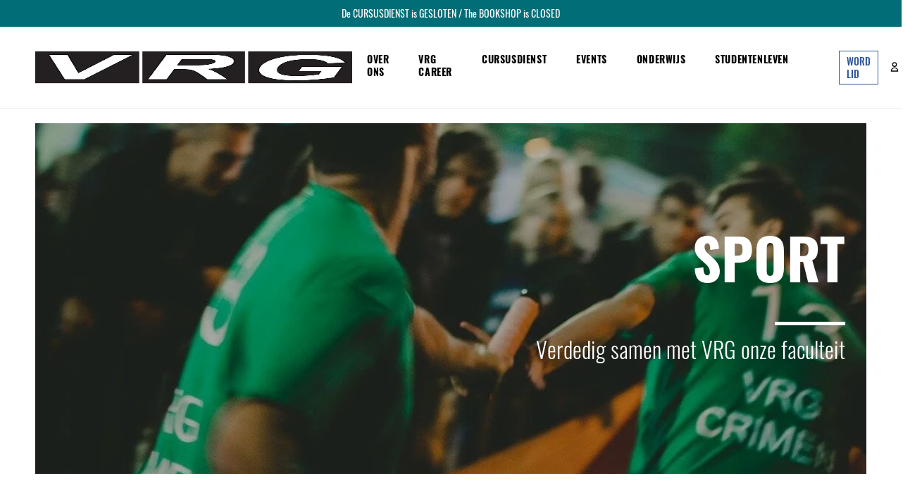

--- FILE ---
content_type: application/javascript; charset=utf-8
request_url: https://cdn.jsdelivr.net/npm/@sendcloud/checkout-plugin-ui@%5E2.3.7/dist/checkout-plugin-ui-337c6932.js
body_size: 24513
content:
function e(e,t){var n=Object.keys(e);if(Object.getOwnPropertySymbols){var i=Object.getOwnPropertySymbols(e);t&&(i=i.filter((function(t){return Object.getOwnPropertyDescriptor(e,t).enumerable}))),n.push.apply(n,i)}return n}function t(t){for(var i=1;i<arguments.length;i++){var s=null!=arguments[i]?arguments[i]:{};i%2?e(Object(s),!0).forEach((function(e){n(t,e,s[e])})):Object.getOwnPropertyDescriptors?Object.defineProperties(t,Object.getOwnPropertyDescriptors(s)):e(Object(s)).forEach((function(e){Object.defineProperty(t,e,Object.getOwnPropertyDescriptor(s,e))}))}return t}function n(e,t,n){return t in e?Object.defineProperty(e,t,{value:n,enumerable:!0,configurable:!0,writable:!0}):e[t]=n,e}class i{constructor(e,t,n,i){this.deliveryMethodId=e,this.state=t,this.dispatcher=n,this.mountElement=i,this.emitState=this._emitState.bind(this),this.emitClose=this._emitClose.bind(this),this.cleanup=this._cleanup.bind(this),this.registeredGlobalEventListeners=new Map,this.injectedGlobalElements=[],this.shippingOptionSizes={small:250,medium:550}}async initialize(){}get id(){return`sc-shipping-option-${this.deliveryMethodId}`}getShippingOptionSize(e){return e.clientWidth<=this.shippingOptionSizes.small?"small":e.clientWidth<=this.shippingOptionSizes.medium?"medium":"large"}_emitState(e,n){let i;i=n?t(t({},this.state),n):this.state;const s=new CustomEvent("scShippingOptionChange",{detail:{state:i,data:e}});this.dispatcher instanceof EventTarget&&this.dispatcher.dispatchEvent(s)}_emitClose(){const e=new CustomEvent("scShippingOptionClose");this.dispatcher instanceof EventTarget&&this.dispatcher.dispatchEvent(e)}registerGlobalEventListener(e){this.registeredGlobalEventListeners.has(e.id)||(e.target.addEventListener(e.type,e.handler,e.options),this.registeredGlobalEventListeners.set(e.id,e))}removeRootElement(){const e=this.mountElement.querySelector(`#${this.id}`);if(e instanceof Element)e.remove();else{const e=this.mountElement.querySelectorAll(".sc-shipping-option--shows-error");for(const t of e)t.remove()}}_cleanup(){for(const e of this.registeredGlobalEventListeners.values())e.target.removeEventListener(e.type,e.handler);for(const e of this.injectedGlobalElements)e.remove();this.removeRootElement()}}const s=String("https://sendcloud-prod-scp-static-files.s3.amazonaws.com"),o=["sunday","monday","tuesday","wednesday","thursday","friday","saturday"],r={isSelected:"sc-service-point-card--is-selected",isHighlighted:"sc-service-point-card--is-highlighted",isMissingPoBoxNumber:"sc-service-point-card--is-missing-po-box-number",hasFailedStoring:"sc-service-point-card--failed-storing",isNotAvailable:"sc-service-point-card--is-not-available",hasChanged:"sc-service-point-card--has-changed"},a={isLoading:"sc-select-service-point-button--is-loading"},c={AD:{lat:42.5063,lng:1.5218},AT:{lat:48.2082,lng:16.3738},BE:{lat:50.8503,lng:4.3517},BG:{lat:42.6977,lng:23.3219},CH:{lat:46.948,lng:7.4474},CZ:{lat:50.0755,lng:14.4378},DE:{lat:52.52,lng:13.405},DK:{lat:55.6761,lng:12.5683},EE:{lat:59.437,lng:24.7536},ES:{lat:40.4168,lng:-3.7038},FI:{lat:60.1699,lng:24.9384},FR:{lat:48.8566,lng:2.3522},GB:{lat:51.5074,lng:.1278},GR:{lat:37.9838,lng:23.7275},HR:{lat:45.815,lng:15.9819},HU:{lat:47.4979,lng:19.0402},IE:{lat:53.3498,lng:6.2603},IT:{lat:41.9028,lng:12.4964},LT:{lat:54.6872,lng:25.2797},LU:{lat:49.6116,lng:6.1319},LV:{lat:56.9496,lng:24.1052},NL:{lat:52.3703,lng:4.8987},NO:{lat:59.9139,lng:10.7522},PL:{lat:52.2297,lng:21.0122},PT:{lat:38.7223,lng:9.1393},RO:{lat:44.4268,lng:26.1025},SE:{lat:59.3293,lng:18.0686},SI:{lat:46.0569,lng:14.5058},SK:{lat:48.1486,lng:17.1077},UA:{lat:50.4501,lng:30.5234}},l={AD:"AD500 Andorra la Valla",AT:"Parkring, Wien",BE:"Grote Markt, Brussel",BG:"Dyakon Ignatiy, Sofia",CH:"Heimpl., Zürich",CZ:"Vítězná, Praha",DE:"Fürstenrieder Str., München",DK:"Rådhusstræde, København",EE:"Tõnismägi, Tallinn",ES:"P.º de Cuba, Madrid",FI:"Unioninkatu, Helsinki",FR:"Pl. Jussieu, Paris",GB:"York Rd, London",GR:"",HR:"",HU:"",IE:"",IT:"Via Taranto, Roma",LT:"",LU:"Mnt de Clausen, Luxembourg",LV:"",NL:"Nieuwmarkt, Amsterdam",NO:"",PL:"",PT:"",RO:"",SE:"",SI:"",SK:"",UA:""};function d(e,t="horizontal"){if(null===e.parentElement)return;const n="horizontal"===t?"scrollLeft":"scrollTop",i="horizontal"===t?"offsetLeft":"offsetTop",s="horizontal"===t?"width":"height",o=e.parentElement[n],r=o+e.parentElement.getBoundingClientRect()[s],a=e[i],c=a+e.getBoundingClientRect()[s];c>r?e.parentElement[n]+=c-r+1:a<o&&(e.parentElement[n]+=a-o-1)}function h(e,t){for(const n of e){const e=new Date(n.from_date),i=new Date(n.to_date);if(n.recurring&&"yearly"===n.frequency&&e.getFullYear()<t.getFullYear()){const n=t.getFullYear()-e.getFullYear();e.setFullYear(e.getFullYear()+n),i.setFullYear(i.getFullYear()+n)}if(e<t&&t<i)return!0}return!1}function u(e,t){let n;return(...i)=>{clearTimeout(n),n=window.setTimeout((()=>{e(...i)}),t)}}const p={localeMessages:void 0,translate(e,t){let n=e;if(this.localeMessages&&this.localeMessages[e]&&(n=this.localeMessages[e]),t&&"object"==typeof t)for(const e in t)n=n.replace(`{${e}}`,(()=>t[e]));return n}};class v extends Error{constructor(e,t,n){super(e+` [${t}]`),this.code=t,this.name="CheckoutPluginUiError",this.deliveryMethodId=n}toJSON(){return{code:this.code,name:this.name,message:this.message,delivery_method_id:this.deliveryMethodId}}}function g(e=""){return`\n    <button class="sc-button sc-button--secondary ${e}" type="button">\n      <span aria-hidden="true">\n        <svg class="sc-icon sc-close-icon" width="16" height="16" viewBox="0 0 320 512">\n          <path d="M310.6 361.4c12.5 12.5 12.5 32.75 0 45.25C304.4 412.9 296.2 416 288 416s-16.38-3.125-22.62-9.375L160 301.3L54.63 406.6C48.38 412.9 40.19 416 32 416S15.63 412.9 9.375 406.6c-12.5-12.5-12.5-32.75 0-45.25l105.4-105.4L9.375 150.6c-12.5-12.5-12.5-32.75 0-45.25s32.75-12.5 45.25 0L160 210.8l105.4-105.4c12.5-12.5 32.75-12.5 45.25 0s12.5 32.75 0 45.25l-105.4 105.4L310.6 361.4z" fill="currentColor" />\n        </svg>\n      </span>\n\n      <span class="sc-visually-hidden">${p.translate("Close")}</span>\n    </button>\n  `}function m(e,t,n,i,s,o){const r=function(e,t,n){if(!e)return"";const i=`${n}/${t.code}/img/logo.svg`,s=t.name.replace(/&/g,"&amp;").replace(/</g,"&lt;").replace(/>/g,"&gt;").replace(/"/g,"&quot;").replace(/'/g,"&#039;"),o=p.translate("Delivered by {carrier}",{carrier:`<span class="sc-carrier__name">${s}</span>`});return`\n    <div class="sc-carrier">\n      <img class="sc-carrier__logo" src="${i}" alt="${t.name} logo">\n\n      <p class="sc-carrier__by-line">\n        ${o}\n      </p>\n    </div>\n  `}(i,s,o),a=function(e){let t=[];for(const n of e)t.push(`\n      <div class="sc-delivery-date-list__item ${n.isChecked?"sc-delivery-date-list__item--selected":""}">\n        <label class="sc-delivery-date-wrapper" for="${n.id}">\n          <span class="sc-delivery-date">\n            <input\n              class="sc-delivery-date__input sc-visually-hidden"\n              id="${n.id}"\n              type="radio"\n              name="${n.name}"\n              ${n.isChecked?"checked":""}\n            >\n\n            <span class="sc-delivery-date__radio-button"></span>\n\n            <time\n              class="sc-delivery-date__label"\n              datetime="${n.isoDeliveryDate}"\n              data-delivery-date="${n.isoDeliveryDate}"\n              data-formatted-delivery-date="${n.formattedDeliveryDate}"\n              data-parcel-handover-date="${n.isoParcelHandoverDate}"\n              data-formatted-parcel-handover-date="${n.formattedParcelHandoverDate}"\n            >\n              <span class="sc-delivery-date__date">\n                <span class="sc-delivery-date__week-day">${n.weekDay}</span>\n\n                <span class="sc-delivery-date__long-month">${n.month}</span>\n\n                <span class="sc-delivery-date__short-month">${n.shortMonth}</span>\n              </span>\n            </time>\n\n            <span class="sc-delivery-date__check-mark" aria-hidden="true">\n              <svg class="sc-icon sc-check-mark" width="13" height="11" xmlns="http://www.w3.org/2000/svg">\n                <path d="M4.576 10.324L.676 6.07a.697.697 0 010-.926l.848-.926a.565.565 0 01.849 0L5 7.084 10.627.946a.565.565 0 01.849 0l.848.925a.697.697 0 010 .926l-6.9 7.527a.565.565 0 01-.848 0z" fill="currentColor"/>\n              </svg>\n            </span>\n\n            <span class="sc-delivery-date__style-box" aria-hidden="true"></span>\n          </span>\n        </label>\n      </div>\n    `);return`\n    <div class="sc-delivery-date-selector">\n      <button class="sc-delivery-date-selector-button sc-delivery-date-selector__earlier-button" type="button" aria-hidden="true">\n        <svg class="sc-icon sc-delivery-date-selector-button__icon" width="10" height="17" xmlns="http://www.w3.org/2000/svg">\n          <path d="M.655 7.513l7.04-7.12a.862.862 0 011.23 0l.82.83c.34.343.34.899.002 1.242l-5.58 5.67 5.58 5.67c.338.344.337.9-.002 1.242l-.82.83a.862.862 0 01-1.23 0l-7.04-7.12a.886.886 0 010-1.244z" fill="currentColor"/>\n        </svg>\n      </button>\n\n      <div class="sc-delivery-date-list">\n        ${t.join("")}\n      </div>\n\n      <button class="sc-delivery-date-selector-button sc-delivery-date-selector__later-button" type="button" aria-hidden="true">\n        <svg class="sc-icon sc-delivery-date-selector-button__icon" width="10" height="17" xmlns="http://www.w3.org/2000/svg">\n          <path d="M9.345 8.757l-7.04 7.12a.862.862 0 01-1.23 0l-.82-.83a.886.886 0 01-.002-1.242l5.58-5.67-5.58-5.67a.886.886 0 01.002-1.242l.82-.83a.862.862 0 011.23 0l7.04 7.12c.34.344.34.9 0 1.244z" fill="currentColor"/>\n        </svg>\n      </button>\n    </div>\n  `}(t);return`\n    <div id="${e}" class="sc-shipping-option sc-nominated-day-delivery">\n      ${r}\n      ${a}\n      \n    <div class="sc-sendcloud-logo-wrapper">\n      <svg class="sc-icon sc-sendcloud-logo" width="25" height="17" xmlns="http://www.w3.org/2000/svg" aria-label="Sendcloud logo">\n        <path d="M24.17 10.934a5.464 5.464 0 00-1.37-3.613 5.344 5.344 0 00-3.4-1.771 7.257 7.257 0 00-2.574-3.811A7.116 7.116 0 0012.5.27c-1.561 0-3.08.516-4.325 1.469A7.257 7.257 0 005.6 5.549a5.345 5.345 0 00-3.4 1.772 5.464 5.464 0 00-1.37 3.613 5.482 5.482 0 001.44 3.636c1.068 1.12 2.621 1.694 4.616 1.694 1.914 0 3.813-.337 5.612-.997a16.312 16.312 0 005.611 1.003c1.984 0 3.548-.573 4.62-1.68a5.482 5.482 0 001.44-3.63v-.026zm-1.463.02a4.013 4.013 0 01-1.04 2.604c-.785.811-1.984 1.221-3.557 1.221a14.875 14.875 0 01-6.167-1.348c-.8-.355-1.56-.796-2.267-1.315a.152.152 0 01-.045-.058.146.146 0 010-.06v-3.09a.15.15 0 01.079-.133l2.732-1.433a.144.144 0 01.136 0l2.732 1.433a.142.142 0 01.08.132v3.088a.162.162 0 01-.038.1c-.42.327-.869.615-1.34.86.666.204 1.346.359 2.035.462.167-.117.255-.192.263-.198a1.667 1.667 0 00.536-1.215V8.907c.001-.3-.08-.594-.234-.85a1.612 1.612 0 00-.639-.6L13.241 6.04a1.59 1.59 0 00-1.47 0L9.03 7.456a1.609 1.609 0 00-.641.6c-.155.256-.236.551-.235.851v3.088a1.682 1.682 0 00.536 1.216h.017c.546.425 1.13.8 1.743 1.118a14.76 14.76 0 01-3.563.436c-1.576 0-2.772-.41-3.557-1.222a3.984 3.984 0 01-1.037-2.603v-.023A3.966 3.966 0 013.436 8.14a3.874 3.874 0 012.746-1.154h.6l.122-.585a5.779 5.779 0 011.968-3.353A5.66 5.66 0 0112.5 1.729a5.66 5.66 0 013.628 1.319A5.78 5.78 0 0118.096 6.4l.116.597h.595a3.877 3.877 0 012.751 1.154 3.969 3.969 0 011.143 2.782v.02h.006z" fill="currentColor"/>\n      </svg>\n    </div>\n  \n      ${n?g("sc-nominated-day-close-button"):""}\n    </div>\n  `}function f(e,t,n="beforeend"){t.insertAdjacentHTML(n,e)}var y="undefined"!=typeof globalThis?globalThis:"undefined"!=typeof window?window:"undefined"!=typeof global?global:"undefined"!=typeof self?self:{},_=function(){for(var e={},t=0;t<arguments.length;t++){var n=arguments[t];for(var i in n)b.call(n,i)&&(e[i]=n[i])}return e},b=Object.prototype.hasOwnProperty;var S=Object.prototype.toString,w=function(e){var t;return"[object Object]"===S.call(e)&&(null===(t=Object.getPrototypeOf(e))||t===Object.getPrototypeOf({}))},C=_,L={};function E(e){var t=Array.isArray(e);return function(n){var i,s=P(L.plainArray,n);if(s)return s;if(t&&n.length!==e.length)return"an array with "+e.length+" items";for(var o=0;o<n.length;o++)if(s=P((i=o,t?e[i]:e),n[o]))return[o].concat(s)}}function P(e,t){if(null!=t||e.hasOwnProperty("__required")){var n=e(t);return n?Array.isArray(n)?n:[n]:void 0}}function M(e,t){var n=e.length,i=e[n-1],s=e.slice(0,n-1);return 0===s.length&&(s=["value"]),t=C(t,{path:s}),"function"==typeof i?i(t):D(t,function(e){return"must be "+function(e){if(/^an? /.test(e))return e;if(/^[aeiou]/i.test(e))return"an "+e;if(/^[a-z]/i.test(e))return"a "+e;return e}(e)+"."}(i))}function k(e){return e.length<2?e[0]:2===e.length?e.join(" or "):e.slice(0,-1).join(", ")+", or "+e.slice(-1)}function D(e,t){return(O(e.path)?"Item at position ":"")+(e.path.join(".")+" "+t)}function O(e){return"number"==typeof e[e.length-1]||"number"==typeof e[0]}L.assert=function(e,t){return t=t||{},function(n){var i=P(e,n);if(i){var s=M(i,t);throw t.apiName&&(s=t.apiName+": "+s),new Error(s)}}},L.shape=function(e){var t,n=(t=e,Object.keys(t||{}).map((function(e){return{key:e,value:t[e]}})));return function(e){var t,i=P(L.plainObject,e);if(i)return i;for(var s=[],o=0;o<n.length;o++)t=n[o].key,(i=P(n[o].value,e[t]))&&s.push([t].concat(i));return s.length<2?s[0]:function(e){s=s.map((function(t){return"- "+t[0]+": "+M(t,e).split("\n").join("\n  ")}));var t=e.path.join(".");return"The following properties"+("value"===t?"":" of "+t)+" have invalid values:\n  "+s.join("\n  ")}}},L.strictShape=function(e){var t=L.shape(e);return function(n){var i=t(n);if(i)return i;var s=Object.keys(n).reduce((function(t,n){return void 0===e[n]&&t.push(n),t}),[]);return 0!==s.length?function(){return"The following keys are invalid: "+s.join(", ")}:void 0}},L.arrayOf=function(e){return E(e)},L.tuple=function(){var e=Array.isArray(arguments[0])?arguments[0]:Array.prototype.slice.call(arguments);return E(e)},L.required=function(e){function t(t){return null==t?function(e){return D(e,O(e.path)?"cannot be undefined/null.":"is required.")}:e.apply(this,arguments)}return t.__required=!0,t},L.oneOfType=function(){var e=Array.isArray(arguments[0])?arguments[0]:Array.prototype.slice.call(arguments);return function(t){var n=e.map((function(e){return P(e,t)})).filter(Boolean);if(n.length===e.length)return n.every((function(e){return 1===e.length&&"string"==typeof e[0]}))?k(n.map((function(e){return e[0]}))):n.reduce((function(e,t){return t.length>e.length?t:e}))}},L.equal=function(e){return function(t){if(t!==e)return JSON.stringify(e)}},L.oneOf=function(){var e=Array.isArray(arguments[0])?arguments[0]:Array.prototype.slice.call(arguments),t=e.map((function(e){return L.equal(e)}));return L.oneOfType.apply(this,t)},L.range=function(e){var t=e[0],n=e[1];return function(e){if(P(L.number,e)||e<t||e>n)return"number between "+t+" & "+n+" (inclusive)"}},L.any=function(){},L.boolean=function(e){if("boolean"!=typeof e)return"boolean"},L.number=function(e){if("number"!=typeof e)return"number"},L.plainArray=function(e){if(!Array.isArray(e))return"array"},L.plainObject=function(e){if(!w(e))return"object"},L.string=function(e){if("string"!=typeof e)return"string"},L.func=function(e){if("function"!=typeof e)return"function"},L.validate=P,L.processMessage=M;var T=L;var x=_(T,{file:function(e){if("undefined"!=typeof window){if(e instanceof y.Blob||e instanceof y.ArrayBuffer)return;return"Blob or ArrayBuffer"}if("string"!=typeof e&&void 0===e.pipe)return"Filename or Readable stream"},date:function(e){var t="date";if("boolean"==typeof e)return t;try{var n=new Date(e);if(n.getTime&&isNaN(n.getTime()))return t}catch(e){return t}},coordinates:function(e){return T.tuple(T.number,T.number)(e)},assertShape:function(e,t){return T.assert(T.strictShape(e),t)}});var A=function(e,t){var n=function(e,n){return-1!==t.indexOf(e)&&void 0!==n};return"function"==typeof t&&(n=t),Object.keys(e).filter((function(t){return n(t,e[t])})).reduce((function(t,n){return t[n]=e[n],t}),{})};var B=function(e,t){return Object.keys(e).reduce((function(n,i){return n[i]=t(i,e[i]),n}),{})};var I,$,q=function(e){return B(e,(function(e,t){return"boolean"==typeof t?JSON.stringify(t):t}))},R={exports:{}};
/*! http://mths.be/base64 v0.1.0 by @mathias | MIT license */
I=R,$=R.exports,function(e){var t=$,n=I&&I.exports==t&&I,i="object"==typeof y&&y;i.global!==i&&i.window!==i||(e=i);var s=function(e){this.message=e};(s.prototype=new Error).name="InvalidCharacterError";var o=function(e){throw new s(e)},r="ABCDEFGHIJKLMNOPQRSTUVWXYZabcdefghijklmnopqrstuvwxyz0123456789+/",a=/[\t\n\f\r ]/g,c={encode:function(e){e=String(e),/[^\0-\xFF]/.test(e)&&o("The string to be encoded contains characters outside of the Latin1 range.");for(var t,n,i,s,a=e.length%3,c="",l=-1,d=e.length-a;++l<d;)t=e.charCodeAt(l)<<16,n=e.charCodeAt(++l)<<8,i=e.charCodeAt(++l),c+=r.charAt((s=t+n+i)>>18&63)+r.charAt(s>>12&63)+r.charAt(s>>6&63)+r.charAt(63&s);return 2==a?(t=e.charCodeAt(l)<<8,n=e.charCodeAt(++l),c+=r.charAt((s=t+n)>>10)+r.charAt(s>>4&63)+r.charAt(s<<2&63)+"="):1==a&&(s=e.charCodeAt(l),c+=r.charAt(s>>2)+r.charAt(s<<4&63)+"=="),c},decode:function(e){var t=(e=String(e).replace(a,"")).length;t%4==0&&(t=(e=e.replace(/==?$/,"")).length),(t%4==1||/[^+a-zA-Z0-9/]/.test(e))&&o("Invalid character: the string to be decoded is not correctly encoded.");for(var n,i,s=0,c="",l=-1;++l<t;)i=r.indexOf(e.charAt(l)),n=s%4?64*n+i:i,s++%4&&(c+=String.fromCharCode(255&n>>(-2*s&6)));return c},version:"0.1.0"};if(t&&!t.nodeType)if(n)n.exports=c;else for(var l in c)c.hasOwnProperty(l)&&(t[l]=c[l]);else e.base64=c}(y);var H=R.exports,j={};function z(e,t){return Object.prototype.hasOwnProperty.call(e,t)}var F=function(e){if(j[e])return j[e];var t=e.split("."),n=t[0],i=t[1];if(!i)throw new Error("Invalid token");var s=function(e){try{return JSON.parse(H.decode(e))}catch(e){throw new Error("Invalid token")}}(i),o={usage:n,user:s.u};return z(s,"a")&&(o.authorization=s.a),z(s,"exp")&&(o.expires=1e3*s.exp),z(s,"iat")&&(o.created=1e3*s.iat),z(s,"scopes")&&(o.scopes=s.scopes),z(s,"client")&&(o.client=s.client),z(s,"ll")&&(o.lastLogin=s.ll),z(s,"iu")&&(o.impersonator=s.iu),j[e]=o,o},N={exports:{}};function V(e){return Array.isArray(e)?e.map(encodeURIComponent).join(","):encodeURIComponent(String(e))}function Z(e,t,n){if(!1===n||null===n)return e;var i=/\?/.test(e)?"&":"?",s=encodeURIComponent(t);return void 0!==n&&""!==n&&!0!==n&&(s+="="+V(n)),""+e+i+s}!function(e){var t=Object.prototype.hasOwnProperty,n="~";function i(){}function s(e,t,n){this.fn=e,this.context=t,this.once=n||!1}function o(e,t,i,o,r){if("function"!=typeof i)throw new TypeError("The listener must be a function");var a=new s(i,o||e,r),c=n?n+t:t;return e._events[c]?e._events[c].fn?e._events[c]=[e._events[c],a]:e._events[c].push(a):(e._events[c]=a,e._eventsCount++),e}function r(e,t){0==--e._eventsCount?e._events=new i:delete e._events[t]}function a(){this._events=new i,this._eventsCount=0}Object.create&&(i.prototype=Object.create(null),(new i).__proto__||(n=!1)),a.prototype.eventNames=function(){var e,i,s=[];if(0===this._eventsCount)return s;for(i in e=this._events)t.call(e,i)&&s.push(n?i.slice(1):i);return Object.getOwnPropertySymbols?s.concat(Object.getOwnPropertySymbols(e)):s},a.prototype.listeners=function(e){var t=n?n+e:e,i=this._events[t];if(!i)return[];if(i.fn)return[i.fn];for(var s=0,o=i.length,r=new Array(o);s<o;s++)r[s]=i[s].fn;return r},a.prototype.listenerCount=function(e){var t=n?n+e:e,i=this._events[t];return i?i.fn?1:i.length:0},a.prototype.emit=function(e,t,i,s,o,r){var a=n?n+e:e;if(!this._events[a])return!1;var c,l,d=this._events[a],h=arguments.length;if(d.fn){switch(d.once&&this.removeListener(e,d.fn,void 0,!0),h){case 1:return d.fn.call(d.context),!0;case 2:return d.fn.call(d.context,t),!0;case 3:return d.fn.call(d.context,t,i),!0;case 4:return d.fn.call(d.context,t,i,s),!0;case 5:return d.fn.call(d.context,t,i,s,o),!0;case 6:return d.fn.call(d.context,t,i,s,o,r),!0}for(l=1,c=new Array(h-1);l<h;l++)c[l-1]=arguments[l];d.fn.apply(d.context,c)}else{var u,p=d.length;for(l=0;l<p;l++)switch(d[l].once&&this.removeListener(e,d[l].fn,void 0,!0),h){case 1:d[l].fn.call(d[l].context);break;case 2:d[l].fn.call(d[l].context,t);break;case 3:d[l].fn.call(d[l].context,t,i);break;case 4:d[l].fn.call(d[l].context,t,i,s);break;default:if(!c)for(u=1,c=new Array(h-1);u<h;u++)c[u-1]=arguments[u];d[l].fn.apply(d[l].context,c)}}return!0},a.prototype.on=function(e,t,n){return o(this,e,t,n,!1)},a.prototype.once=function(e,t,n){return o(this,e,t,n,!0)},a.prototype.removeListener=function(e,t,i,s){var o=n?n+e:e;if(!this._events[o])return this;if(!t)return r(this,o),this;var a=this._events[o];if(a.fn)a.fn!==t||s&&!a.once||i&&a.context!==i||r(this,o);else{for(var c=0,l=[],d=a.length;c<d;c++)(a[c].fn!==t||s&&!a[c].once||i&&a[c].context!==i)&&l.push(a[c]);l.length?this._events[o]=1===l.length?l[0]:l:r(this,o)}return this},a.prototype.removeAllListeners=function(e){var t;return e?(t=n?n+e:e,this._events[t]&&r(this,t)):(this._events=new i,this._eventsCount=0),this},a.prototype.off=a.prototype.removeListener,a.prototype.addListener=a.prototype.on,a.prefixed=n,a.EventEmitter=a,e.exports=a}(N);var U={appendQueryObject:function(e,t){if(!t)return e;var n=e;return Object.keys(t).forEach((function(e){var i=t[e];void 0!==i&&(Array.isArray(i)&&(i=i.filter((function(e){return null!=e})).join(",")),n=Z(n,e,i))})),n},appendQueryParam:Z,prependOrigin:function(e,t){if(!t)return e;if("http"===e.slice(0,4))return e;var n="/"===e[0]?"":"/";return""+t.replace(/\/$/,"")+n+e},interpolateRouteParams:function(e,t){return t?e.replace(/\/:([a-zA-Z0-9]+)/g,(function(e,n){var i=t[n];if(void 0===i)throw new Error("Unspecified route parameter "+n);return"/"+V(i)})):e}},G={API_ORIGIN:"https://api.mapbox.com",EVENT_PROGRESS_DOWNLOAD:"downloadProgress",EVENT_PROGRESS_UPLOAD:"uploadProgress",EVENT_ERROR:"error",EVENT_RESPONSE:"response",ERROR_HTTP:"HttpError",ERROR_REQUEST_ABORTED:"RequestAbortedError"},W=F,Y=_,J=N.exports,Q=U,K=G,X=1;function ee(e,t){if(!e)throw new Error("MapiRequest requires a client");if(!t||!t.path||!t.method)throw new Error("MapiRequest requires an options object with path and method properties");var n={};t.body&&(n["content-type"]="application/json");var i=Y(n,t.headers),s=Object.keys(i).reduce((function(e,t){return e[t.toLowerCase()]=i[t],e}),{});this.id=X++,this._options=t,this.emitter=new J,this.client=e,this.response=null,this.error=null,this.sent=!1,this.aborted=!1,this.path=t.path,this.method=t.method,this.origin=t.origin||e.origin,this.query=t.query||{},this.params=t.params||{},this.body=t.body||null,this.file=t.file||null,this.encoding=t.encoding||"utf8",this.sendFileAs=t.sendFileAs||null,this.headers=s}ee.prototype.url=function(e){var t=Q.prependOrigin(this.path,this.origin);t=Q.appendQueryObject(t,this.query);var n=this.params,i=null==e?this.client.accessToken:e;if(i){t=Q.appendQueryParam(t,"access_token",i);var s=W(i).user;n=Y({ownerId:s},n)}return t=Q.interpolateRouteParams(t,n),t},ee.prototype.send=function(){var e=this;if(e.sent)throw new Error("This request has already been sent. Check the response and error properties. Create a new request with clone().");return e.sent=!0,e.client.sendRequest(e).then((function(t){return e.response=t,e.emitter.emit(K.EVENT_RESPONSE,t),t}),(function(t){throw e.error=t,e.emitter.emit(K.EVENT_ERROR,t),t}))},ee.prototype.abort=function(){this._nextPageRequest&&(this._nextPageRequest.abort(),delete this._nextPageRequest),this.response||this.error||this.aborted||(this.aborted=!0,this.client.abortRequest(this))},ee.prototype.eachPage=function(e){var t=this;function n(n){e(null,n,(function(){delete t._nextPageRequest;var e=n.nextPage();e&&(t._nextPageRequest=e,s(e))}))}function i(t){e(t,null,(function(){}))}function s(e){e.send().then(n,i)}s(this)},ee.prototype.clone=function(){return this._extend()},ee.prototype._extend=function(e){var t=Y(this._options,e);return new ee(this.client,t)};var te=F,ne=ee,ie=G;function se(e){if(!e||!e.accessToken)throw new Error("Cannot create a client without an access token");te(e.accessToken),this.accessToken=e.accessToken,this.origin=e.origin||ie.API_ORIGIN}se.prototype.createRequest=function(e){return new ne(this,e)};var oe=se;var re=function(e){return e?e.split(/,\s*</).reduce((function(e,t){var n=function(e){var t=e.match(/<?([^>]*)>(.*)/);if(!t)return null;var n=t[1],i=t[2].split(";"),s=null,o=i.reduce((function(e,t){var n=function(e){var t=e.match(/\s*(.+)\s*=\s*"?([^"]+)"?/);return t?{key:t[1],value:t[2]}:null}(t);return n?"rel"===n.key?(s||(s=n.value),e):(e[n.key]=n.value,e):e}),{});return s?{url:n,rel:s,params:o}:null}(t);return n?(n.rel.split(/\s+/).forEach((function(t){e[t]||(e[t]={url:n.url,params:n.params})})),e):e}),{}):{}};function ae(e,t){this.request=e,this.headers=t.headers,this.rawBody=t.body,this.statusCode=t.statusCode;try{this.body=JSON.parse(t.body||"{}")}catch(e){this.body=t.body}this.links=re(this.headers.link)}ae.prototype.hasNextPage=function(){return!!this.links.next},ae.prototype.nextPage=function(){return this.hasNextPage()?this.request._extend({path:this.links.next.url}):null};var ce=G;var le=ae,de=function(e){var t,n=e.type||ce.ERROR_HTTP;if(e.body)try{t=JSON.parse(e.body)}catch(n){t=e.body}else t=null;var i=e.message||null;i||("string"==typeof t?i=t:t&&"string"==typeof t.message?i=t.message:n===ce.ERROR_REQUEST_ABORTED&&(i="Request aborted")),this.message=i,this.type=n,this.statusCode=e.statusCode||null,this.request=e.request,this.body=t},he=G,ue=function(e){var t={};return e?(e.trim().split(/[\r|\n]+/).forEach((function(e){var n=function(e){var t=e.indexOf(":");return{name:e.substring(0,t).trim().toLowerCase(),value:e.substring(t+1).trim()}}(e);t[n.name]=n.value})),t):t},pe={};function ve(e){var t=e.total,n=e.loaded;return{total:t,transferred:n,percent:100*n/t}}function ge(e,t){return new Promise((function(n,i){t.onprogress=function(t){e.emitter.emit(he.EVENT_PROGRESS_DOWNLOAD,ve(t))};var s=e.file;s&&(t.upload.onprogress=function(t){e.emitter.emit(he.EVENT_PROGRESS_UPLOAD,ve(t))}),t.onerror=function(e){i(e)},t.onabort=function(){var t=new de({request:e,type:he.ERROR_REQUEST_ABORTED});i(t)},t.onload=function(){if(delete pe[e.id],t.status<200||t.status>=400){var s=new de({request:e,body:t.response,statusCode:t.status});i(s)}else n(t)};var o=e.body;"string"==typeof o?t.send(o):o?t.send(JSON.stringify(o)):s?t.send(s):t.send(),pe[e.id]=t})).then((function(t){return function(e,t){return new le(e,{body:t.response,headers:ue(t.getAllResponseHeaders()),statusCode:t.status})}(e,t)}))}function me(e,t){var n=e.url(t),i=new window.XMLHttpRequest;return i.open(e.method,n),Object.keys(e.headers).forEach((function(t){i.setRequestHeader(t,e.headers[t])})),i}var fe={browserAbort:function(e){var t=pe[e.id];t&&(t.abort(),delete pe[e.id])},sendRequestXhr:ge,browserSend:function(e){return Promise.resolve().then((function(){var t=me(e,e.client.accessToken);return ge(e,t)}))},createRequestXhr:me},ye=oe;function _e(e){ye.call(this,e)}_e.prototype=Object.create(ye.prototype),_e.prototype.constructor=_e,_e.prototype.sendRequest=fe.browserSend,_e.prototype.abortRequest=fe.browserAbort;var be=oe,Se=function(e){return new _e(e)};var we=_,Ce=x,Le=A,Ee=q,Pe=function(e){return function(t){var n;n=be.prototype.isPrototypeOf(t)?t:Se(t);var i=Object.create(e);return i.client=n,i}},Me={},ke=["country","region","postcode","district","place","locality","neighborhood","address","poi","poi.landmark"];Me.forwardGeocode=function(e){Ce.assertShape({query:Ce.required(Ce.string),mode:Ce.oneOf("mapbox.places","mapbox.places-permanent"),countries:Ce.arrayOf(Ce.string),proximity:Ce.oneOf(Ce.coordinates,"ip"),types:Ce.arrayOf(Ce.oneOf(ke)),autocomplete:Ce.boolean,bbox:Ce.arrayOf(Ce.number),limit:Ce.number,language:Ce.arrayOf(Ce.string),routing:Ce.boolean,fuzzyMatch:Ce.boolean,worldview:Ce.string,session_token:Ce.string})(e),e.mode=e.mode||"mapbox.places";var t=Ee(we({country:e.countries},Le(e,["proximity","types","autocomplete","bbox","limit","language","routing","fuzzyMatch","worldview","session_token"])));return this.client.createRequest({method:"GET",path:"/geocoding/v5/:mode/:query.json",params:Le(e,["mode","query"]),query:t})},Me.reverseGeocode=function(e){Ce.assertShape({query:Ce.required(Ce.coordinates),mode:Ce.oneOf("mapbox.places","mapbox.places-permanent"),countries:Ce.arrayOf(Ce.string),types:Ce.arrayOf(Ce.oneOf(ke)),bbox:Ce.arrayOf(Ce.number),limit:Ce.number,language:Ce.arrayOf(Ce.string),reverseMode:Ce.oneOf("distance","score"),routing:Ce.boolean,worldview:Ce.string,session_token:Ce.string})(e),e.mode=e.mode||"mapbox.places";var t=Ee(we({country:e.countries},Le(e,["country","types","bbox","limit","language","reverseMode","routing","worldview","session_token"])));return this.client.createRequest({method:"GET",path:"/geocoding/v5/:mode/:query.json",params:Le(e,["mode","query"]),query:t})};var De=Pe(Me);async function Oe(e){const n=e.init||{};let i;if(n.headers=t({"X-Requested-With":"XMLHttpRequest"},n.headers),"number"==typeof e.timeoutInSeconds){const t=new AbortController;i=setTimeout((function(){t.abort()}),1e3*e.timeoutInSeconds),n.signal=t.signal}try{let t;try{t=await fetch(e.url,n)}catch(t){throw new v(e.networkErrorMessage,e.networkErrorCode,e.deliveryMethodId)}const o=t.headers.get("Content-Type"),r=null!=o&&o.includes("application/json")?await t.json():await t.text();if(t.ok)return r;{var s;let t=e.requestErrorMessage;throw"string"==typeof(null==r||null===(s=r.error)||void 0===s?void 0:s.message)&&(t+=` Original message: “${r.error.message}”`),new v(t,e.requestErrorCode,e.deliveryMethodId)}}finally{void 0!==i&&clearTimeout(i)}}const Te=String("https://servicepoints.sendcloud.sc");function xe(e){const t={};for(const[n,i]of Object.entries(e))t[n]=i.map((e=>e.replace(" - ",(()=>"–"))));return t}function Ae(e){const t={0:p.translate("Monday"),1:p.translate("Tuesday"),2:p.translate("Wednesday"),3:p.translate("Thursday"),4:p.translate("Friday"),5:p.translate("Saturday"),6:p.translate("Sunday")},n=[];for(const[i,s]of Object.entries(e))n.push(`\n      <tr>\n        <td class="weekday">${t[i]}</td>\n        <td>${s.length>0?s.join(", "):p.translate("Closed")}</td>\n      </tr>\n    `);const i=`\n    <table class="sc-service-point-opening-times-table">\n      <tr class="sc-visually-hidden">\n        <th>${p.translate("Day")}</th>\n        <th>${p.translate("Opening times")}</th>\n      </tr>\n\n      ${n.join("")}\n    </table>\n  `;return`\n    <details class="sc-service-point-card__opening-times">\n      <summary class="sc-service-point-card__opening-times-button">\n        <span class="sc-chevron-icon-wrapper">\n          <svg class="sc-icon sc-chevron-icon" aria-hidden="true" width="7.65" height="13" viewBox="0 0 10 17" xmlns="http://www.w3.org/2000/svg">\n            <path d="M9.345 8.757l-7.04 7.12a.862.862 0 01-1.23 0l-.82-.83a.886.886 0 01-.002-1.242l5.58-5.67-5.58-5.67a.886.886 0 01.002-1.242l.82-.83a.862.862 0 011.23 0l7.04 7.12c.34.344.34.9 0 1.244z" fill="currentColor"/>\n          </svg>\n        </span>\n\n        ${p.translate("View opening times")}\n      </summary>\n\n      ${i}\n    </details>\n  `}function Be(e,t=!1){const n=`\n    <div class="sc-service-point-card-carrier-logo">\n      <img\n        class="sc-service-point-card-carrier-logo__image"\n        src="${`${s}/${e.carrierCode}/img/logo.svg`}"\n        alt="${e.carrierCode} logo"\n      >\n    </div>\n  `,i=`\n    <span class="sc-service-point-card__service-point-name">\n      ${e.servicePointName}\n    </span>\n  `;let o="";null!==e.formattedDistance&&(o=`\n      <div class="sc-service-point-card__distance-badge">\n        ${e.formattedDistance}\n      </div>\n    `);let a="";""!==e.formattedPrice&&(a=`\n      <div class="sc-service-point-card__price">\n        ${e.formattedPrice}\n      </div>\n    `);let c="";"packStation"===e.type&&(c=`\n      <span class="sc-service-point-card__type">\n        ${p.translate("Post office box")}\n      </span>\n    `);const l=`\n    <div class="sc-service-point-card-header">\n      <div class="sc-service-point-card__title">\n        ${n}\n        ${i}\n        ${o}\n      </div>\n\n      ${c}\n      ${a}\n\n      <div class="sc-service-point-card-header__address">\n        ${`\n    <p class="sc-service-point-address__address-1">${e.street} ${e.houseNumber}</p>\n    <p class="sc-service-point-address__address-2">${e.postalCode} ${e.city}</p>\n  `}\n      </div>\n    </div>\n  `;let d=[];t||(e.isOpenInTheUpcomingWeek?d.push(`\n        <div class="sc-service-point-card__next-day-opening-time">\n          <span class="sc-service-point-card__opening-times-label">\n            ${e.isOpenTomorrow?p.translate("Open tomorrow")+":":p.translate("Closed tomorrow")}\n          </span>\n\n          <span>\n            ${e.openingTimeRangesForTomorrow.join(", ")}\n          </span>\n        </div>\n      `):d.push(`\n        <div class="sc-service-point-card__next-day-opening-time">\n          <svg class="sc-icon sc-exclamation-triangle-icon" aria-hidden="true" width="18" height="16" viewBox="0 0 576 512" xmlns="http://www.w3.org/2000/svg">\n            <path d="M569.517 440.013C587.975 472.007 564.806 512 527.94 512H48.054c-36.937 0-59.999-40.055-41.577-71.987L246.423 23.985c18.467-32.009 64.72-31.951 83.154 0l239.94 416.028zM288 354c-25.405 0-46 20.595-46 46s20.595 46 46 46 46-20.595 46-46-20.595-46-46-46zm-43.673-165.346l7.418 136c.347 6.364 5.609 11.346 11.982 11.346h48.546c6.373 0 11.635-4.982 11.982-11.346l7.418-136c.375-6.874-5.098-12.654-11.982-12.654h-63.383c-6.884 0-12.356 5.78-11.981 12.654z" fill="currentColor" />\n          </svg>\n\n          <span class="sc-service-point-card__opening-times-label">\n            ${p.translate("Temporarily unavailable")}\n          </span>\n        </div>\n      `),e.isOpenInTheUpcomingWeek&&d.push(Ae(e.openingTimes)));let h="";"packStation"===e.type&&(h=`\n      <label class="sc-po-box-number" for="${e.poBoxNumberId}">\n        <span class="sc-label sc-po-box-number__label">${p.translate("PO box number")}</span>\n\n        <span class="sc-po-box-number__error">${p.translate("PO box number is required.")}</span>\n\n        <input\n          id="${e.poBoxNumberId}"\n          name="${e.poBoxNumberId}"\n          class="sc-input sc-po-box-number__control"\n          type="text"\n          value="${e.poBoxNumberInputValue}"\n          required="required"\n        >\n      </label>\n    `);const u=`\n    <div class="sc-service-point-card-message sc-service-point-card-message--info sc-service-point-card__changed-message">\n      ${p.translate("Heads Up! The opening times of this service point have changed. If the opening times are still OK to you, click on select again.")}\n    </div>\n\n    <div class="sc-service-point-card-message sc-service-point-card-message--error sc-service-point-card__not-available-message">\n      ${p.translate("Sorry, this service point is no longer available.")}\n    </div>\n\n    <div class="sc-service-point-card-message sc-service-point-card-message--error sc-service-point-card__storing-failed-message">\n      ${p.translate("Sorry, we were unable to record your selected service point. Please try again.")}\n    </div>\n  `,v=`\n    <button class="sc-button sc-button--secondary sc-select-service-point-button" type="button">\n      <span class="sc-select-service-point-button__loading-icon" aria-hidden="true">\n        <svg class="sc-icon sc-spinner-icon" width="16" height="16" viewBox="0 0 512 512" xmlns="http://www.w3.org/2000/svg">\n          <path d="M304 48c0 26.51-21.49 48-48 48s-48-21.49-48-48 21.49-48 48-48 48 21.49 48 48zm-48 368c-26.51 0-48 21.49-48 48s21.49 48 48 48 48-21.49 48-48-21.49-48-48-48zm208-208c-26.51 0-48 21.49-48 48s21.49 48 48 48 48-21.49 48-48-21.49-48-48-48zM96 256c0-26.51-21.49-48-48-48S0 229.49 0 256s21.49 48 48 48 48-21.49 48-48zm12.922 99.078c-26.51 0-48 21.49-48 48s21.49 48 48 48 48-21.49 48-48c0-26.509-21.491-48-48-48zm294.156 0c-26.51 0-48 21.49-48 48s21.49 48 48 48 48-21.49 48-48c0-26.509-21.49-48-48-48zM108.922 60.922c-26.51 0-48 21.49-48 48s21.49 48 48 48 48-21.49 48-48-21.491-48-48-48z" fill="currentColor" />\n        </svg>\n      </span>\n\n      <span class="sc-select-service-point-button__check-mark-icon" aria-hidden="true">\n        <svg class="sc-icon sc-check-mark" width="13" height="11" xmlns="http://www.w3.org/2000/svg">\n          <path d="M4.576 10.324L.676 6.07a.697.697 0 010-.926l.848-.926a.565.565 0 01.849 0L5 7.084 10.627.946a.565.565 0 01.849 0l.848.925a.697.697 0 010 .926l-6.9 7.527a.565.565 0 01-.848 0z" fill="currentColor"/>\n        </svg>\n      </span>\n\n      <span class="sc-select-service-point-button__label sc-select-service-point-button__select-label">\n        ${p.translate("Select")}\n      </span>\n\n      <span class="sc-select-service-point-button__label sc-select-service-point-button__selected-label">\n        ${p.translate("Selected")}\n      </span>\n    </button>\n  `;return`\n    <div\n      class="sc-service-point-card ${e.isSelected?r.isSelected:""} ${t?"sc-service-point-popup-card":"sc-service-point-list-card"}"\n      data-service-point-entry-id="${e.id}"\n      data-service-point-entry-name="${e.name}"\n      data-service-point-id="${e.servicePointId}"\n      data-service-point-type="${e.type}"\n      data-service-point-longitude="${e.coordinate.lng}"\n      data-service-point-latitude="${e.coordinate.lat}"\n      data-service-point-formatted-address="${e.formattedAddress}"\n    >\n      ${l}\n      ${d.join("")}\n      ${h}\n      ${u}\n      ${v}\n    </div>\n  `}function Ie(e,t,n,i,s){const o=function(e,t,n){const i=`sc-${e}-service-point-search`,s=l[n]||l.NL;return`\n    <div class="sc-service-point-search-container">\n      <div class="sc-service-point-search-form">\n        <label class="sc-service-point-search" for="${i}">\n          <span class="sc-label sc-service-point-search__label sc-visually-hidden">\n            ${p.translate("Search for service point locations")}\n          </span>\n\n          <input\n            id="${i}"\n            name="${i}"\n            class="sc-input sc-service-point-search__control"\n            type="text"\n            value="${t}"\n            placeholder="${s}"\n            autocomplete="off"\n          >\n        </label>\n\n        <button class="sc-button sc-button--secondary sc-service-point-clear-search-button" type="button">\n          <span class="sc-service-point-clear-search-button__clear-search-icon" aria-hidden="true">\n            <svg class="sc-icon sc-clear-search-icon" width="16" height="16" viewBox="0 0 512 512" xmlns="http://www.w3.org/2000/svg">\n              <path d="M256 8C119 8 8 119 8 256s111 248 248 248 248-111 248-248S393 8 256 8zm121.6 313.1c4.7 4.7 4.7 12.3 0 17L338 377.6c-4.7 4.7-12.3 4.7-17 0L256 312l-65.1 65.6c-4.7 4.7-12.3 4.7-17 0L134.4 338c-4.7-4.7-4.7-12.3 0-17l65.6-65-65.6-65.1c-4.7-4.7-4.7-12.3 0-17l39.6-39.6c4.7-4.7 12.3-4.7 17 0l65 65.7 65.1-65.6c4.7-4.7 12.3-4.7 17 0l39.6 39.6c4.7 4.7 4.7 12.3 0 17L312 256l65.6 65.1z" fill="currentColor" />\n            </svg>\n          </span>\n\n          <span class="sc-visually-hidden">\n            ${p.translate("Clear search")}\n          </span>\n        </button>\n\n        <button class="sc-button sc-service-point-search-button" type="button" data-search-input-id="${i}">\n          <span class="sc-service-point-search-button__magnifying-glass-icon" aria-hidden="true">\n            <svg class="sc-icon sc-magnifying-glass-icon" width="16" height="16" viewBox="0 0 512 512" xmlns="http://www.w3.org/2000/svg">\n              <path d="M505 442.7L405.3 343c-4.5-4.5-10.6-7-17-7H372c27.6-35.3 44-79.7 44-128C416 93.1 322.9 0 208 0S0 93.1 0 208s93.1 208 208 208c48.3 0 92.7-16.4 128-44v16.3c0 6.4 2.5 12.5 7 17l99.7 99.7c9.4 9.4 24.6 9.4 33.9 0l28.3-28.3c9.4-9.4 9.4-24.6.1-34zM208 336c-70.7 0-128-57.2-128-128 0-70.7 57.2-128 128-128 70.7 0 128 57.2 128 128 0 70.7-57.2 128-128 128z" fill="currentColor" />\n            </svg>\n          </span>\n\n          <span class="sc-visually-hidden">\n            ${p.translate("Search")}\n          </span>\n        </button>\n      </div>\n\n      <div class="sc-service-point-location-suggestions-container"></div>\n    </div>\n  `}(t,n,i);return`\n    <div id="${e}" class="sc-shipping-option sc-service-point-delivery sc-service-point-delivery--is-showing-list">\n      <div class="sc-service-point-picker">\n        <div class="sc-service-point-picker-overlay">\n          <div class="sc-service-point-picker-header">\n            ${o}\n            ${`\n    <button class="sc-button sc-button--secondary sc-service-point-list-button" type="button" aria-expanded="true">\n      <span aria-hidden="true">\n        <svg class="sc-icon sc-list-icon" width="16" height="16" viewBox="0 0 512 512" xmlns="http://www.w3.org/2000/svg">\n          <path d="M80 368H16a16 16 0 0 0-16 16v64a16 16 0 0 0 16 16h64a16 16 0 0 0 16-16v-64a16 16 0 0 0-16-16zm0-320H16A16 16 0 0 0 0 64v64a16 16 0 0 0 16 16h64a16 16 0 0 0 16-16V64a16 16 0 0 0-16-16zm0 160H16a16 16 0 0 0-16 16v64a16 16 0 0 0 16 16h64a16 16 0 0 0 16-16v-64a16 16 0 0 0-16-16zm416 176H176a16 16 0 0 0-16 16v32a16 16 0 0 0 16 16h320a16 16 0 0 0 16-16v-32a16 16 0 0 0-16-16zm0-320H176a16 16 0 0 0-16 16v32a16 16 0 0 0 16 16h320a16 16 0 0 0 16-16V80a16 16 0 0 0-16-16zm0 160H176a16 16 0 0 0-16 16v32a16 16 0 0 0 16 16h320a16 16 0 0 0 16-16v-32a16 16 0 0 0-16-16z" fill="currentColor" />\n        </svg>\n      </span>\n\n      <span class="sc-visually-hidden">\n        ${p.translate("Toggle list")}\n      </span>\n    </button>\n  `}\n            ${`\n    <button class="sc-button sc-button--secondary sc-service-point-map-button" type="button" aria-expanded="false">\n      <span aria-hidden="true">\n        <svg class="sc-icon sc-globe-icon" width="23" height="23" xmlns="http://www.w3.org/2000/svg">\n          <path d="M11.5 0.359375C5.42472 0.359375 0.5 5.34705 0.5 11.5C0.5 17.6529 5.42472 22.6406 11.5 22.6406C17.5753 22.6406 22.5 17.6529 22.5 11.5C22.5 5.34705 17.5753 0.359375 11.5 0.359375ZM18.5968 10.04V10.3513C18.5968 10.615 18.4495 10.8563 18.2167 10.974L17.534 11.3199C17.4256 11.3748 17.3048 11.3997 17.1838 11.3921C17.0628 11.3844 16.946 11.3445 16.8452 11.2763L16.0375 10.7309C15.9504 10.6722 15.8511 10.6343 15.7474 10.6202C15.6436 10.6061 15.5381 10.6162 15.4387 10.6496L15.3212 10.6892C14.8909 10.8343 14.7153 11.3536 14.9668 11.7358L15.554 12.628C15.6813 12.8216 15.896 12.938 16.1258 12.938H16.4899C16.8696 12.938 17.1774 13.2497 17.1774 13.6342V14.1437C17.1774 14.2941 17.1291 14.441 17.0399 14.5614L16.2087 15.6836C16.1457 15.7689 16.1027 15.8678 16.0832 15.9724L15.8925 16.998C15.865 17.1458 15.7909 17.2805 15.6813 17.3825C15.261 17.7724 14.8887 18.2122 14.5725 18.6924L13.9945 19.5707C13.8821 19.7414 13.7298 19.8815 13.5512 19.9783C13.3725 20.0752 13.173 20.1259 12.9704 20.1259C12.5042 20.1259 12.0779 19.8591 11.8695 19.4368C11.6265 18.9446 11.5 18.4018 11.5 17.8515V16.5088C11.5 16.1243 11.1922 15.8125 10.8125 15.8125H9.6646C9.02189 15.8125 8.40581 15.5538 7.95117 15.0938C7.49687 14.6334 7.24162 14.0093 7.24149 13.3584V12.7268C7.24149 11.9546 7.60077 11.2273 8.21064 10.7637L9.43395 9.8343C9.85343 9.51572 10.3636 9.34344 10.8879 9.3433H10.9274C11.3035 9.3433 11.6748 9.4318 12.011 9.6025L12.6639 9.93312C12.8271 10.0158 13.0156 10.0293 13.1886 9.97086L15.287 9.26244C15.5678 9.16766 15.7572 8.90172 15.7572 8.60209C15.7572 8.21756 15.4494 7.9058 15.0697 7.9058H14.6221C14.4398 7.9058 14.2651 7.83258 14.136 7.70186L13.8291 7.391C13.7652 7.32633 13.6895 7.27503 13.606 7.24003C13.5226 7.20504 13.4332 7.18704 13.3429 7.18705H9.34879C8.96911 7.18705 8.66129 6.87529 8.66129 6.49076V6.29311C8.66129 5.97371 8.87597 5.6952 9.18202 5.61748L9.82294 5.45531C9.98883 5.41309 10.1334 5.31021 10.2283 5.16602L10.5867 4.62201C10.714 4.4284 10.9287 4.31205 11.1585 4.31205H12.2323C12.612 4.31205 12.9198 4.00029 12.9198 3.61576V2.64096C16.4336 3.21775 19.2559 5.88566 20.1017 9.34375H19.2843C18.9046 9.34375 18.5968 9.65551 18.5968 10.04Z" fill="currentColor"/>\n        </svg>\n      </span>\n\n      <span class="sc-visually-hidden">\n        ${p.translate("Toggle map")}\n      </span>\n    </button>\n  `}\n            ${s?g("sc-service-point-close-button"):""}\n          </div>\n\n          <div class="sc-service-point-list-container"></div>\n        </div>\n\n        <div class="sc-service-point-map-container">\n          <div class="sc-service-point-map"></div>\n        </div>\n      </div>\n    </div>\n  `}class $e{constructor(e,t){this.initialZoom=15,this.minimumZoom=10,this.minimumZoomToFetchServicePoints=13,this.minimumZoomToDisplayMarkers=11.5,this.minimumZoomToAlterPan=16,this.shouldAlterZoomPan=!0,this.minimumDistanceToFetch=.045,this.currentCenterCoordinate=t.centerCoordinate,this.mapboxgl=e,this.map=this.createMap(t),this.mapContainer=t.mapContainer,this.lastOpenedPopup=null}createMap({accessToken:e,mapContainer:t,centerCoordinate:n}){const i=new this.mapboxgl.Map({accessToken:e,container:t,center:n,style:"mapbox://styles/mapbox/streets-v11",zoom:this.initialZoom,minZoom:this.minimumZoom});return i.on("dragend",this.handleDragendEvent.bind(this)),i.on("zoomend",this.handleZoomendEvent.bind(this)),i}handleDragendEvent(){if(this.map.getZoom()>=this.minimumZoomToFetchServicePoints||this.hasMinimumDistanceToFetchServicePoints(this.currentCenterCoordinate)){const e=new CustomEvent("sc:mapDragend",{detail:{coordinate:this.map.getCenter()}});this.mapContainer.dispatchEvent(e)}}handleZoomendEvent(){this.map.getZoom()>=this.minimumZoomToDisplayMarkers?this.mapContainer.classList.remove("sc-service-point-map--is-zoomed-out-too-far"):this.mapContainer.classList.add("sc-service-point-map--is-zoomed-out-too-far"),this.map.getZoom()<=this.minimumZoomToAlterPan?this.shouldAlterZoomPan=!0:this.shouldAlterZoomPan=!1}hasMinimumDistanceToFetchServicePoints(e){const t=this.map.getCenter();return Math.sqrt(Math.pow(t.lat-e.lat,2)+Math.pow(t.lng-e.lng,2))>this.minimumDistanceToFetch}setCenter({coordinate:e,resetToInitialZoom:t=!1}){this.currentCenterCoordinate=e,this.map.setCenter(e),t&&this.map.setZoom(this.initialZoom)}panTo(e){this.map.panTo(e)}resize(){this.map.resize()}openMarkerPopup(e){const t=e.getPopup();t.isOpen()||t.addTo(this.map)}insertServicePointMarker(e,t,n){const i=this.createServicePointPopup(n);return this.insertMarker(e,t,i,"sc-service-point-marker")}insertLocationSuggestionMarker(e,t,n){let i;return void 0!==n&&(i=this.createLocationSuggestionPopup(n)),this.insertMarker(e,t,i,"sc-location-suggestion-marker")}insertMarker(e,t,n,i){const s=new this.mapboxgl.Marker({color:t});return s.setLngLat(e),s.getElement().classList.add(i),void 0!==n&&s.setPopup(n),s.addTo(this.map),s}createLocationSuggestionPopup(e){const t=new this.mapboxgl.Popup({offset:25,closeButton:!1,focusAfterOpen:!1});t.on("open",this.handlePopupOpenEvent.bind(this)),t.on("close",this.handlePopupCloseEvent.bind(this));const n=function(e){return`<p class="sc-service-point-map-popup__name">${e}</p>`}(e),i=document.createElement("div");return i.classList.add("sc-service-point-map-popup"),f(n,i),t.setDOMContent(i),t}createServicePointPopup(e){const t=new this.mapboxgl.Popup({offset:25,closeButton:!1,focusAfterOpen:!1});Object.defineProperty(t,"servicePointId",{value:e.servicePointId}),t.on("open",this.handlePopupOpenEvent.bind(this)),t.on("close",this.handlePopupCloseEvent.bind(this));const n=Be(e,!0),i=document.createElement("div");return i.classList.add("sc-service-point-map-popup"),f(n,i),t.setDOMContent(i),t}handlePopupOpenEvent(e){const t=null==e?void 0:e.target;if(null!==this.lastOpenedPopup&&this.lastOpenedPopup!==t&&this.lastOpenedPopup.remove(),this.lastOpenedPopup=t,void 0!==t.servicePointId){const e=new CustomEvent("sc:mapPopupOpen",{detail:{servicePointId:t.servicePointId}});this.mapContainer.dispatchEvent(e)}}handlePopupCloseEvent(e){const t=null==e?void 0:e.target;if(void 0!==t.servicePointId){const e=new CustomEvent("sc:mapPopupClose",{detail:{servicePointId:t.servicePointId}});this.mapContainer.dispatchEvent(e)}}}function qe(e,t,n,i){if(void 0===t||!1===t.enabled)return"";if(t.free_shipping.enabled&&"number"==typeof n&&n>=parseFloat(t.free_shipping.from_amount))return Re(0,t.currency,i);const s=t.shipping_rates.find((t=>t.carrier_code===e));return void 0!==s&&s.enabled&&"string"==typeof s.rate&&""!==s.rate?Re(s.rate,t.currency,i):""}function Re(e,n,i){try{const s="currency",o="string"==typeof e?parseFloat(e):e,r=o%1==0?{minimumFractionDigits:0,maximumFractionDigits:0}:{};return new Intl.NumberFormat(i,t({style:s,currency:n},r)).format(o)}catch(t){return e+" "+n}}function He(e,t){return void 0===e?null:e<1e3?parseFloat(e.toFixed(0)).toLocaleString(t)+" m":parseFloat((e/1e3).toFixed(1)).toLocaleString(t)+" km"}function je(e){const t=new Date;t.setDate(t.getDate()+1);return e[String((t.getDay()+6)%7)]}function ze(e,t,n,i,s,o,r,a){const c=[];for(const l of e){const e=`sc-${s}-service-point`,d=`${e}-${l.id}`,h=qe(l.carrier,o,i,a),u=He(l.distance,a),p=xe(l.formatted_opening_times),v=je(p),g=`${d}-po-box-number`,m=`${l.name}, ${l.street} ${l.house_number}, ${l.postal_code} ${l.city}`,f=void 0!==l.extra_data.shop_type?l.extra_data.shop_type:"servicePoint",y={lng:parseFloat(l.longitude),lat:parseFloat(l.latitude)};let _=!1,b="";if(void 0!==r&&e in r){const t=r[e];_=t.id===d&&t.servicePointId===l.id,b=t.id===d?t.poBoxNumber:n}else _=l.id===t,b=n;const S={id:d,name:e,servicePointId:l.id,servicePointName:l.name,street:l.street,houseNumber:l.house_number,postalCode:l.postal_code,city:l.city,carrierCode:l.carrier,isOpenInTheUpcomingWeek:l.open_upcoming_week,isOpenTomorrow:l.open_tomorrow,formattedPrice:h,coordinate:y,isSelected:_,type:f,formattedDistance:u,openingTimes:p,openingTimeRangesForTomorrow:v,formattedAddress:m,poBoxNumberId:g,poBoxNumberInputValue:b};c.push(S)}return c}const Fe=String("https://servicepoints.sendcloud.sc"),Ne=String("https://sendcloud-checkout-static-data.sendcloud.sc")+"/static-checkout-data.json";const Ve={service_point_delivery:["id","delivery_method_type","external_title","carriers","service_point_data"],nominated_day_delivery:["id","delivery_method_type","external_title","show_carrier_information_in_checkout","shipping_product","carrier","parcel_handover_days"]},Ze={mountElement:{isValid:e=>e instanceof HTMLElement,isRequired:()=>!0},deliveryMethod:{isValid(e){if(null===e||"object"!=typeof e)return!1;return Ve[e.delivery_method_type].every((t=>Object.prototype.hasOwnProperty.call(e,t)))},isRequired:()=>!0},shippingData:{isValid(e,t){const n=null!==e&&"object"==typeof e;return"service_point_delivery"===(null==t?void 0:t.delivery_method_type)?n:n||void 0===e},isRequired:e=>"service_point_delivery"===(null==e?void 0:e.delivery_method_type)},showCloseButton:{isValid:e=>"boolean"==typeof e,isRequired:()=>!1},renderDate:{isValid:e=>e instanceof Date,isRequired:()=>!0},state:{isValid:e=>null!==e&&["undefined","object"].includes(typeof e),isRequired:()=>!1},locale:{isValid:e=>"string"==typeof e&&(/^[a-z]{2}$/.test(e)||/^[a-z]{2}-[a-zA-Z]{2}$/.test(e)),isRequired:()=>!0},localeMessages:{isValid:e=>e&&"object"==typeof e,isRequired:()=>!1},dispatcher:{isValid:e=>[Element,Window,Document].some((t=>e instanceof t)),isRequired:()=>!1},checkoutApiOrigin:{isValid:e=>"string"==typeof e,isRequired:()=>!1}};const Ue={service_point_delivery:class extends i{constructor(e){super(e.deliveryMethod.id,e.state,e.dispatcher,e.mountElement),this.options=e,this.servicePoints=[],this.servicePointMarkerMap=new Map,this.locationSuggestionMarker=null,this.mapboxAccessToken=null,this.mapboxService=null,this.geocodeService=null,this.suggestionsLimit=5,this.servicePointPanOffset=.0045,this.currentHighlightedSuggestionIndex=-1,this.originalQuery="",this.shippingOptionSizes={small:350,medium:750},this.servicePointAvailability=new Map,this.isSearchInProgress=!1,this.selectedServicePointId=null,this.carrierCodesFittingInShipment=[],this.element=null,this.listButton=null,this.mapButton=null,this.closeButton=null,this.searchForm=null,this.searchInput=null,this.clearSearchButton=null,this.locationSuggestionsContainer=null,this.servicePointListContainer=null,this.selectedServicePointListCard=null,this.highlightedServicePointListCard=null}async initialize(){const e=await async function(e){const t=Ne;return await Oe({url:t,networkErrorMessage:p.translate("Could not establish a connection to the checkout S3 bucket at “{url}”.",{url:t}),networkErrorCode:"checkout_s3_bucket_cannot_be_reached",requestErrorMessage:p.translate("Could not retrieve static checkout data from the checkout S3 bucket."),requestErrorCode:"checkout_s3_bucket_responds_with_error",deliveryMethodId:e})}(this.options.deliveryMethod.id);if(this.mapboxAccessToken=e.MAPBOX_ACCESS_TOKEN,this.geocodeService=De({accessToken:this.mapboxAccessToken}),this.carrierCodesFittingInShipment=await this.getCarrierCodesFittingInShipment(this.options.deliveryMethod.service_point_data.api_key,this.options.checkoutApiOrigin,this.options.deliveryMethod.carriers.map((e=>e.code)),this.options.shippingData.cart_item_dimensions,this.options.shippingData.cart_item_dimensions_unit,this.options.deliveryMethod.id),"number"==typeof this.options.shippingData.service_point_id){const e=await async function(e,t,n,i){const s=new URLSearchParams({access_token:e}),o=(n||Te)+"/api/v2/service-points/",r=`${o}${t}/?${s.toString()}`;return await Oe({url:r,init:{headers:{Authorization:`AccessToken ${e}`}},networkErrorMessage:p.translate("Could not establish a connection to the Sendcloud service points API at “{url}”.",{url:o}),networkErrorCode:"service_points_api_cannot_be_reached",requestErrorMessage:p.translate("Could not retrieve service point from the Sendcloud service points API."),requestErrorCode:"service_points_api_responds_with_error",deliveryMethodId:i})}(this.options.deliveryMethod.service_point_data.api_key,this.options.shippingData.service_point_id,this.options.checkoutApiOrigin,this.options.deliveryMethod.id);this.initialReferenceCoordinate={lat:parseFloat(e.latitude),lng:parseFloat(e.longitude)}}else this.initialReferenceCoordinate=c[this.options.deliveryMethod.service_point_data.country_iso_2];this.currentLocationSuggestionCoordinate=this.initialReferenceCoordinate}async getCarrierCodesFittingInShipment(e,t,n,i,s,o){if(void 0===i||void 0===s)return n;try{return await async function(e,t,n,i,s,o){const r=new URLSearchParams({access_token:e}),a=(s||Te)+`/api/v2/service-points/items_fit_in_shipment/?${r.toString()}`,c={carrier_codes:t,dimensions:n,unit:i};return(await Oe({url:a,init:{method:"POST",headers:{"Content-Type":"application/json",Authorization:`AccessToken ${e}`},body:JSON.stringify(c)},timeoutInSeconds:20,networkErrorMessage:p.translate("Could not establish a connection to the Sendcloud service points items-fit-in-shipment API at “{url}”.",{url:a}),networkErrorCode:"service_points_api_cannot_be_reached",requestErrorMessage:p.translate("Could not retrieve service points from the Sendcloud service points items-fit-in-shipment API."),requestErrorCode:"service_points_items_fit_in_shipment_api_responds_with_error",deliveryMethodId:o})).fitting_carrier_codes}(e,n,i,s,t,o)}catch(e){return console.error(e),n}}async render(){var e;const{postal_code:t,city:n}=this.options.shippingData,i=this.options.deliveryMethod.service_point_data.country_iso_2,s=[t,n].filter((e=>Boolean(e))).join(" "),o=Ie(this.id,this.options.deliveryMethod.id,s,i,null!==(e=this.options.showCloseButton)&&void 0!==e&&e);this.removeRootElement(),f(o,this.options.mountElement),this.element=this.options.mountElement.querySelector(`#${this.id}`),this.mapButton=this.element.querySelector(".sc-service-point-map-button"),this.listButton=this.element.querySelector(".sc-service-point-list-button"),this.closeButton=this.element.querySelector(".sc-service-point-close-button"),this.searchForm=this.element.querySelector(".sc-service-point-search-form"),this.searchButton=this.searchForm.querySelector(".sc-service-point-search-button"),this.searchInput=this.searchForm.querySelector(".sc-service-point-search__control"),this.clearSearchButton=this.searchForm.querySelector(".sc-service-point-clear-search-button"),this.locationSuggestionsContainer=this.element.querySelector(".sc-service-point-location-suggestions-container"),this.servicePointListContainer=this.element.querySelector(".sc-service-point-list-container"),await this.handleSearch({query:s,shouldImmediatelySelectFirstSuggestion:!0}),this.setDomState();"large"===this.getShippingOptionSize(this.element)&&(await this.loadMap(),this.element.classList.add("sc-service-point-delivery--is-showing-map"));const a=this.element.querySelector(".sc-service-point-list-card."+r.isSelected);return a instanceof HTMLElement&&this.selectServicePointCard(String(a.dataset.servicePointId)),this.registerEventListeners(this.mapButton,this.listButton,this.closeButton,this.searchButton,this.searchInput,this.clearSearchButton),this.cleanup}async insertServicePointCardList(e){var t,n,i;if(this.resetSearchAndSuggestions(),!(this.servicePointListContainer instanceof HTMLElement))return;const{api_key:s,country_iso_2:o}=this.options.deliveryMethod.service_point_data,r=this.options.checkoutApiOrigin;let a=this.options.deliveryMethod.carriers.map((e=>e.code)).filter((e=>this.carrierCodesFittingInShipment.includes(e))).join(",");const c=this.options.deliveryMethod.id,l=await async function(e,t,n,i,s,o){const r={lng:i.lng+.10181948,lat:i.lat+.051614365},a={lng:i.lng-.10181948,lat:i.lat-.051614365},c={access_token:e,country:t,carrier:n,longitude:String(i.lng),latitude:String(i.lat),ne_longitude:String(r.lng),ne_latitude:String(r.lat),sw_longitude:String(a.lng),sw_latitude:String(a.lat),ignore_integration_settings:"true"},l=new URLSearchParams(c),d=(s||Te)+"/api/v2/service-points/",h=`${d}?${l.toString()}`;return await Oe({url:h,init:{headers:{Authorization:`AccessToken ${e}`}},networkErrorMessage:p.translate("Could not establish a connection to the Sendcloud service points API at “{url}”.",{url:d}),networkErrorCode:"service_points_api_cannot_be_reached",requestErrorMessage:p.translate("Could not retrieve service points from the Sendcloud service points API."),requestErrorCode:"service_points_api_responds_with_error",deliveryMethodId:o})}(s,o,a,e,r,c);if(this.servicePoints=l,0===l.length)return void this.insertNoServicePointEntriesMessage();const d=ze(l,null!==(t=this.options.shippingData.service_point_id)&&void 0!==t?t:null,null!==(n=this.options.shippingData.post_number)&&void 0!==n?n:"",null!==(i=this.options.shippingData.cart_price)&&void 0!==i?i:null,this.options.deliveryMethod.id,this.options.deliveryMethod.shipping_rate_data,this.options.state,this.options.locale);this.insertServicePointMarkers(d);const h=function(e){let t=[];for(const n of e)t.push(Be(n));return`\n    <div class="sc-service-point-list">\n      ${t.join("")}\n    </div>\n  `}(d);this.servicePointListContainer.innerHTML="",f(h,this.servicePointListContainer);const u=this.servicePointListContainer.querySelectorAll(".sc-service-point-list-card");for(const e of u)e.addEventListener("click",this.handleServicePointListCardClickEvent.bind(this));const v=this.servicePointListContainer.querySelectorAll(".sc-select-service-point-button");for(const e of v)e.addEventListener("click",this.handleSelectServicePointClickEvent.bind(this))}insertServicePointMarkers(e){const t=e.map((e=>e.servicePointId)),n=[];for(const[e,i]of this.servicePointMarkerMap)t.includes(e)||(i.remove(),n.push(e));for(const e of n)this.servicePointMarkerMap.delete(e);for(const t of e){const e=this.insertServicePointMarker(t.coordinate,t);null!==e&&this.servicePointMarkerMap.set(t.servicePointId,e)}}insertLocationSuggestionMarker(e,t){if(null===this.mapboxService)return null;null!==this.locationSuggestionMarker&&(this.locationSuggestionMarker.remove(),this.locationSuggestionMarker=null);this.locationSuggestionMarker=this.mapboxService.insertLocationSuggestionMarker(e,"var(--sc-location-suggestion-marker-color)",t)}insertServicePointMarker(e,t){if(null===this.mapboxService)return null;return this.mapboxService.insertServicePointMarker(e,"var(--sc-service-point-marker-color)",t)}handleMapPopupOpenEvent(e){var t,n;const i=e.detail.servicePointId,s=document.querySelector(`.sc-service-point-popup-card[data-service-point-id="${i}"] .sc-select-service-point-button`);null==s||s.addEventListener("click",this.handleSelectServicePointClickEvent.bind(this));const o=null===(t=this.servicePointListContainer)||void 0===t?void 0:t.querySelector(`.sc-service-point-list-card[data-service-point-id="${i}"]`);o instanceof HTMLElement&&this.highlightServicePointListCard(o,{shouldPanToCoordinate:!1});const a=null===(n=this.element)||void 0===n?void 0:n.querySelector(`.sc-service-point-popup-card[data-service-point-id="${i}"]`);if(a instanceof HTMLElement){const e=this.selectedServicePointId===i?"add":"remove";a.classList[e](r.isSelected)}}highlightServicePointListCard(e,{shouldPanToCoordinate:t}){var n;let i;if(null===(n=this.highlightedServicePointListCard)||void 0===n||n.classList.remove(r.isHighlighted),e.classList.add(r.isHighlighted),this.highlightedServicePointListCard=e,t){var s,o;i=null!==(s=this.mapboxService)&&void 0!==s&&s.shouldAlterZoomPan?e.dataset.servicePointLongitude?parseFloat(e.dataset.servicePointLongitude)-this.servicePointPanOffset:parseFloat(""):parseFloat(e.dataset.servicePointLongitude||"");const t={lng:i,lat:parseFloat(e.dataset.servicePointLatitude||"")};null===(o=this.mapboxService)||void 0===o||o.panTo(t)}const a=parseInt(String(e.dataset.servicePointId)),c=this.servicePointMarkerMap.get(a);var l;void 0!==c&&(null===(l=this.mapboxService)||void 0===l||l.openMarkerPopup(c));requestAnimationFrame((()=>{var t;d(e,"vertical");const n=null===(t=this.element)||void 0===t?void 0:t.querySelector(`.sc-service-point-popup-card[data-service-point-id="${e.dataset.servicePointId}"]`);null==n||n.classList.add(r.isHighlighted)}))}insertCartItemsTooLargeMessage(){if(!(this.locationSuggestionsContainer instanceof HTMLElement))return;const e=`\n    <div class="sc-cart-items-too-large-message">\n      ${p.translate("One of the items in your cart is too large to be shipped to a service point.")}\n    </div>\n  `;this.locationSuggestionsContainer.innerHTML="",this.locationSuggestionsContainer.insertAdjacentHTML("beforeend",e),this.searchForm instanceof HTMLElement&&this.searchForm.classList.add("sc-service-point-search-form--is-showing-suggestions")}insertNoServicePointEntriesMessage(){if(!(this.locationSuggestionsContainer instanceof HTMLElement))return;const e=`\n    <div class="sc-no-service-points-available-message">\n      ${p.translate("Could not find any service points for this location.")}\n    </div>\n  `;this.locationSuggestionsContainer.innerHTML="",f(e,this.locationSuggestionsContainer),this.searchForm instanceof HTMLElement&&this.searchForm.classList.add("sc-service-point-search-form--is-showing-suggestions")}async loadMap(){var e,t,n;if(!(this.element instanceof HTMLElement))return;if(null!==this.mapboxService)return void requestAnimationFrame((()=>{var e;null===(e=this.mapboxService)||void 0===e||e.resize()}));const i=await import("./mapbox-gl-b2a34324.js").then((function(e){return e.m})),s=this.element.querySelector(".sc-service-point-map");s.addEventListener("sc:mapDragend",this.handleMapDragendEvent.bind(this)),s.addEventListener("sc:mapPopupOpen",this.handleMapPopupOpenEvent.bind(this)),this.mapboxService=new $e(i,{accessToken:this.mapboxAccessToken,mapContainer:s,centerCoordinate:this.currentLocationSuggestionCoordinate}),requestAnimationFrame((()=>{var e;null===(e=this.mapboxService)||void 0===e||e.resize()})),this.insertLocationSuggestionMarker(this.currentLocationSuggestionCoordinate);const o=ze(this.servicePoints,null!==(e=this.options.shippingData.service_point_id)&&void 0!==e?e:null,null!==(t=this.options.shippingData.post_number)&&void 0!==t?t:"",null!==(n=this.options.shippingData.cart_price)&&void 0!==n?n:null,this.options.deliveryMethod.id,this.options.deliveryMethod.shipping_rate_data,this.options.state,this.options.locale);this.insertServicePointMarkers(o)}async handleMapDragendEvent(e){var t;const n=e.detail.coordinate;null===(t=this.mapboxService)||void 0===t||t.setCenter({coordinate:n}),await this.insertServicePointCardList(n),this.highlightedServicePointListCard instanceof HTMLElement&&(this.highlightServicePointListCard(this.highlightedServicePointListCard,{shouldPanToCoordinate:!1}),d(this.highlightedServicePointListCard,"vertical"))}handleSearchInputArrowNavigation(e,t,n,i){-1===this.currentHighlightedSuggestionIndex&&(this.originalQuery=t);const s=(o=this.currentHighlightedSuggestionIndex+i,r=-1,a=n.length-1,Math.max(r,Math.min(o,a)));var o,r,a;const c=n[this.currentHighlightedSuggestionIndex],l=n[s];this.currentHighlightedSuggestionIndex=s,c instanceof HTMLElement&&c.classList.remove("sc-service-point-location-suggestion--is-highlighted"),l instanceof HTMLElement?(l.classList.add("sc-service-point-location-suggestion--is-highlighted"),void 0!==l.dataset.shortPlaceName&&(e.value=l.dataset.shortPlaceName)):e.value=this.originalQuery}async handleSearch({query:e,shouldImmediatelySelectFirstSuggestion:t=!1}){if(!this.isSearchInProgress)if(0!==this.carrierCodesFittingInShipment.length){if(""===e)return this.resetSearchAndSuggestions(),void await this.insertServicePointCardList(this.initialReferenceCoordinate);this.isSearchInProgress=!0;try{const n=null!==this.mapboxService,i=await async function(e,t,n,i,s,o){const r=["region","postcode","district","place","locality","neighborhood","address"];o&&r.push("poi");const a=e.forwardGeocode({mode:"mapbox.places",query:t,countries:n,language:i,limit:s,types:r});return(await a.send()).body.features.map((e=>({id:e.id,shortPlaceName:e.text,longPlaceName:e.place_name,coordinate:{lng:e.center[0],lat:e.center[1]}})))}(this.geocodeService,e,[this.options.deliveryMethod.service_point_data.country_iso_2],[this.options.locale],this.suggestionsLimit,n);if(0===i.length)return void this.insertNoServicePointEntriesMessage();if(this.insertLocationSuggestions(i),this.element instanceof HTMLElement){const e=this.element.querySelectorAll(".sc-service-point-location-suggestion-select-button");for(const t of e)t.addEventListener("click",this.handleServicePointLocationSuggestionClickEvent.bind(this));if(t){const e=this.element.querySelector(".sc-service-point-location-suggestion-select-button");await this.handleServicePointLocationSuggestionClick(e)}}}finally{this.isSearchInProgress=!1}}else this.insertCartItemsTooLargeMessage()}handleClearSearchButtonClick(){this.searchInput instanceof HTMLInputElement&&(this.searchInput.value="",this.searchInput.dispatchEvent(new Event("input")))}async handleServicePointLocationSuggestionClickEvent(e){const t=e.currentTarget;await this.handleServicePointLocationSuggestionClick(t)}async handleServicePointLocationSuggestionClick(e){var t;if(!(this.locationSuggestionsContainer instanceof HTMLElement))return;const n={lng:parseFloat(e.dataset.locationSuggestionLongitude||""),lat:parseFloat(e.dataset.locationSuggestionLatitude||"")},i=e.dataset.locationSuggestionName;this.searchInput instanceof HTMLInputElement&&void 0!==i&&(this.searchInput.value=i),this.insertLocationSuggestionMarker(n,i),this.currentLocationSuggestionCoordinate=n,null===(t=this.mapboxService)||void 0===t||t.setCenter({coordinate:n,resetToInitialZoom:!0}),await this.insertServicePointCardList(n),requestAnimationFrame((()=>{var e;null===(e=this.mapboxService)||void 0===e||e.resize()}))}insertLocationSuggestions(e){if(!(this.locationSuggestionsContainer instanceof HTMLElement))return;const t=function(e){let t=[];for(const n of e)t.push(`\n      <div class="sc-service-point-location-suggestion" data-short-place-name="${n.shortPlaceName}">\n        <div class="sc-service-point-location-suggestion__content">\n          <div class="sc-service-point-location-suggestion__short-place-name">\n            ${n.shortPlaceName}\n          </div>\n\n          <div class="sc-service-point-location-suggestion__long-place-name">\n            ${n.longPlaceName}\n          </div>\n        </div>\n\n        <div class="sc-service-point-location-suggestion__actions">\n          <button\n            class="sc-button sc-button--secondary sc-service-point-location-suggestion-select-button"\n            type="button"\n            data-location-suggestion-name="${n.shortPlaceName}"\n            data-location-suggestion-latitude="${n.coordinate.lat}"\n            data-location-suggestion-longitude="${n.coordinate.lng}"\n          >\n            <svg class="sc-icon sc-select-location-suggestion-icon" aria-hidden="true" width="10" height="17" xmlns="http://www.w3.org/2000/svg">\n              <path d="M9.345 8.757l-7.04 7.12a.862.862 0 01-1.23 0l-.82-.83a.886.886 0 01-.002-1.242l5.58-5.67-5.58-5.67a.886.886 0 01.002-1.242l.82-.83a.862.862 0 011.23 0l7.04 7.12c.34.344.34.9 0 1.244z" fill="currentColor"/>\n            </svg>\n\n            <span class="sc-visually-hidden">\n              ${p.translate("Select location")}\n            </span>\n          </button>\n        </div>\n      </div>\n    `);return t}(e);this.locationSuggestionsContainer.innerHTML="",f(t.join(""),this.locationSuggestionsContainer),this.currentHighlightedSuggestionIndex=-1,this.searchForm instanceof HTMLElement&&this.searchForm.classList.add("sc-service-point-search-form--is-showing-suggestions")}resetSearchAndSuggestions(){this.locationSuggestionsContainer instanceof HTMLElement&&(this.locationSuggestionsContainer.innerHTML=""),this.currentHighlightedSuggestionIndex=-1,this.searchForm instanceof HTMLElement&&this.searchForm.classList.remove("sc-service-point-search-form--is-showing-suggestions")}async handleSelectServicePointClick(e,t){this.setSelectServicePointButtonIsLoading(e),this.removeServicePointEntryIsMissingPoBoxNumber(t);try{const s=this.getPoBoxNumber(t);if("packStation"===t.dataset.servicePointType&&""===s)return void this.setServicePointEntryIsMissingPoBoxNumber(t);this.selectServicePointCard(String(t.dataset.servicePointId));const o=parseInt(t.dataset.servicePointId),a=!this.servicePointAvailability.has(o);let c,l;try{var n,i;const e=this.options.deliveryMethod.service_point_data.api_key,t=this.options.checkoutApiOrigin,{store_order_id:r,checkout_shipping_method_id:d,checkout_shipping_method_name:h}=this.options.shippingData,u=this.options.deliveryMethod.id,v=await async function(e,t,n,i,s,o,r,a,c){const l={service_point:String(t),to_post_number:n,access_token:e,check_availability:i?"true":"false",store_order_id:s,checkout_shippingmethod_id:o,checkout_shippingmethod_name:r},d=new URLSearchParams(l),h=(a||Te)+"/api/v2/service-points/check_and_store/";return await Oe({url:h,init:{method:"POST",headers:{"Content-Type":"application/x-www-form-urlencoded; charset=UTF-8",Authorization:`AccessToken ${e}`},body:d.toString()},timeoutInSeconds:20,networkErrorMessage:p.translate("Could not establish a connection to the Sendcloud service points check-and-store API at “{url}”.",{url:h}),networkErrorCode:"service_points_api_cannot_be_reached",requestErrorMessage:p.translate("Could not retrieve service points from the Sendcloud service points check-and-store API."),requestErrorCode:"service_points_check_and_store_api_responds_with_error",deliveryMethodId:c})}(e,o,s,a,null!=r?r:"",null!=d?d:"",null!=h?h:"",t,u);c=null!==(n=v.availability)&&void 0!==n?n:1,l=null!==(i=v.service_point)&&void 0!==i?i:this.servicePoints.find((e=>e.id===o))}catch(e){throw t.classList.add(r.hasFailedStoring),e}this.servicePointAvailability.set(l.id,c),t.classList.remove(r.isNotAvailable),t.classList.remove(r.hasChanged),0===c?this.handleServicePointNotAvailable(t):2===c?this.handleServicePointChanged(t,l.formatted_opening_times):this.handleServicePointAvailable(t,o,s,l)}finally{this.removeSelectServicePointButtonIsLoading(e)}}setSelectServicePointButtonIsLoading(e){e.disabled=!0,e.classList.add(a.isLoading)}removeSelectServicePointButtonIsLoading(e){e.disabled=!1,e.classList.remove(a.isLoading)}setServicePointEntryIsMissingPoBoxNumber(e){e.classList.add(r.isMissingPoBoxNumber)}removeServicePointEntryIsMissingPoBoxNumber(e){e.classList.remove(r.isMissingPoBoxNumber)}handleServicePointAvailable(e,t,n,i){const s={delivery_method_type:"service_point_delivery",delivery_method_data:{formatted_address:e.dataset.servicePointFormattedAddress,service_point_id:t,post_number:n,carrier_code:i.carrier,service_point:i}},o={[e.dataset.servicePointEntryName]:{id:e.dataset.servicePointEntryId,servicePointId:t,poBoxNumber:n}};this.emitState(s,o)}handleServicePointNotAvailable(e){e.classList.add(r.isNotAvailable)}handleServicePointChanged(e,t){const n=Ae(xe(t)),i=e.querySelector(".sc-service-point-card__opening-times");f(n,e,"beforebegin"),i.remove(),e.classList.add(r.hasChanged)}getPoBoxNumber(e){const t=e.querySelector(".sc-po-box-number__control");return t instanceof HTMLInputElement?t.value:""}selectServicePointCard(e){this.selectedServicePointId=parseInt(e);const t=this.element,n=t.querySelectorAll(".sc-service-point-card."+r.isSelected);for(const e of n)e.classList.remove(r.isSelected);requestAnimationFrame((()=>{const n=t.querySelector(`.sc-service-point-list-card[data-service-point-id="${e}"]`);n instanceof HTMLElement&&(d(n,"vertical"),n.classList.add(r.isSelected));const i=t.querySelector(`.sc-service-point-popup-card[data-service-point-id="${e}"]`);i instanceof HTMLElement&&i.classList.add(r.isSelected)}))}setDomState(){const e=this.element,t=this.getShippingOptionSize(e),n=e.getAttribute("data-sc-shipping-option-size");t!==n&&(e.setAttribute("data-sc-shipping-option-size",t),this.mapButton instanceof HTMLButtonElement&&this.listButton instanceof HTMLButtonElement&&("large"===t?("false"===this.mapButton.getAttribute("aria-expanded")&&(this.toggleButton(this.mapButton,"sc-service-point-delivery--is-showing-map"),this.loadMap()),e.classList.remove("sc-service-point-delivery--is-showing-map-button"),e.classList.add("sc-service-point-delivery--is-showing-list-button")):"medium"===t?"large"===n?"true"===this.listButton.getAttribute("aria-expanded")?(this.toggleButton(this.mapButton,"sc-service-point-delivery--is-showing-map"),e.classList.remove("sc-service-point-delivery--is-showing-list-button"),e.classList.add("sc-service-point-delivery--is-showing-map-button")):(e.classList.add("sc-service-point-delivery--is-showing-list-button"),e.classList.remove("sc-service-point-delivery--is-showing-map-button")):(e.classList.remove("sc-service-point-delivery--is-showing-list-button"),e.classList.add("sc-service-point-delivery--is-showing-map-button")):("true"===this.mapButton.getAttribute("aria-expanded")&&this.toggleButton(this.mapButton,"sc-service-point-delivery--is-showing-map"),"false"===this.listButton.getAttribute("aria-expanded")&&this.toggleButton(this.listButton,"sc-service-point-delivery--is-showing-list"),e.classList.remove("sc-service-point-delivery--is-showing-map-button"),e.classList.remove("sc-service-point-delivery--is-showing-list-button"))))}registerEventListeners(e,t,n,i,s,o){this.registerGlobalEventListener({id:"listener-1",target:window,type:"resize",handler:u(this.handleResizeEvent.bind(this),25),options:{passive:!0}}),e.addEventListener("click",this.handleMapButtonClickEvent.bind(this)),t.addEventListener("click",this.handleListButtonClickEvent.bind(this)),n instanceof HTMLButtonElement&&n.addEventListener("click",this.handleCloseButtonClickEvent.bind(this)),i.addEventListener("click",this.handleSearchButtonClickEvent.bind(this)),s.addEventListener("input",u(this.handleSearchInputEvent.bind(this),250)),s.addEventListener("keydown",this.handleSearchInputKeydownEvent.bind(this)),o.addEventListener("click",this.handleClearSearchButtonClickEvent.bind(this))}handleResizeEvent(){this.setDomState(),requestAnimationFrame((()=>{null!==this.mapboxService&&this.mapboxService.resize()})),this.selectedServicePointListCard instanceof HTMLElement&&d(this.selectedServicePointListCard,"vertical")}handleMapButtonClickEvent(e){const t=e.currentTarget,n=this.toggleButton(t,"sc-service-point-delivery--is-showing-map"),i=this.element;"medium"===this.getShippingOptionSize(i)&&this.listButton instanceof HTMLButtonElement&&(this.toggleButton(this.listButton,"sc-service-point-delivery--is-showing-list"),i.classList.remove("sc-service-point-delivery--is-showing-map-button"),i.classList.add("sc-service-point-delivery--is-showing-list-button")),n&&this.loadMap()}handleListButtonClickEvent(e){const t=e.currentTarget;this.toggleButton(t,"sc-service-point-delivery--is-showing-list");const n=this.element;"medium"===this.getShippingOptionSize(n)&&this.mapButton instanceof HTMLButtonElement&&(this.toggleButton(this.mapButton,"sc-service-point-delivery--is-showing-map"),n.classList.remove("sc-service-point-delivery--is-showing-list-button"),n.classList.add("sc-service-point-delivery--is-showing-map-button"))}handleCloseButtonClickEvent(){this.emitClose()}toggleButton(e,t){const n="false"===e.getAttribute("aria-expanded");if(e.setAttribute("aria-expanded",String(n)),!(this.element instanceof HTMLElement))return!1;const i=n?"add":"remove";return this.element.classList[i](t),n}async handleSearchButtonClickEvent(e){e.preventDefault();const t=e.currentTarget.dataset.searchInputId||"",n=this.element.querySelector(`#${t}`).value.trim();await this.handleSearch({query:n})}async handleSearchInputEvent(e){const t=e.target,n=t.value.trim(),i=""===t.value?"remove":"add";this.searchForm.classList[i]("sc-service-point-search-form--has-value"),await this.handleSearch({query:n})}handleSearchInputKeydownEvent(e){if(!(["ArrowUp","ArrowDown","Enter"].includes(e.code)&&this.locationSuggestionsContainer instanceof HTMLElement))return;const t=e.target,n=t.value.trim();if(""===n)return;const i=this.locationSuggestionsContainer.children;if(["ArrowUp","ArrowDown"].includes(e.code)){e.preventDefault();const s="ArrowUp"===e.code?-1:1;this.handleSearchInputArrowNavigation(t,n,i,s)}else if("Enter"===e.code){const t=i[this.currentHighlightedSuggestionIndex];if(t instanceof HTMLElement){e.preventDefault();const n=t.querySelector(".sc-service-point-location-suggestion-select-button");this.handleServicePointLocationSuggestionClick(n)}}}handleClearSearchButtonClickEvent(){this.handleClearSearchButtonClick()}handleServicePointListCardClickEvent(e){this.highlightServicePointListCard(e.currentTarget,{shouldPanToCoordinate:!0})}handleSelectServicePointClickEvent(e){const t=e.currentTarget,n=t.closest(".sc-service-point-card");this.handleSelectServicePointClick(t,n)}},nominated_day_delivery:class extends i{constructor(e){super(e.deliveryMethod.id,e.state,e.dispatcher,e.mountElement),this.options=e,this.maxDeliveryDates=14,this.shippingOptionSizes={small:250,medium:550},this.element=null,this.earlierButton=null,this.laterButton=null,this.closeButton=null,this.deliveryDateList=null,this.selectedDeliveryDate=null}render(){var e;const t=function(e,t,n,i,s,r,a){const c=o.length,l=[];let d,u;d="number"==typeof s?s:i,Array.isArray(r)?u=r:void 0!==r&&r.enabled&&(u=r.holiday_dates);const p=(a+1)*c;for(let i=0;i<p;i++){const s=new Date(e);s.setDate(s.getDate()+i);const r=t[o[s.getDay()]];if(null===r||!1===r.enabled)continue;if(s.setMinutes(r.cut_off_time_minutes),s.setHours(r.cut_off_time_hours),s<e)continue;if(Array.isArray(u)&&h(u,s))continue;const p=new Date(s);p.setHours(p.getHours()+d);for(let e=0;e<c&&null===n[o[p.getDay()]];e++)p.setHours(p.getHours()+24);if(null===n[o[p.getDay()]])continue;const v=l.findIndex((e=>{return t=e.deliveryDate,n=p,t.getFullYear()===n.getFullYear()&&t.getMonth()===n.getMonth()&&t.getDate()===n.getDate();var t,n}));if(-1!==v)l.splice(v,1);else if(l.length===a)break;l.push({deliveryDate:p,parcelHandoverDate:s})}return l}(this.options.renderDate,this.options.deliveryMethod.parcel_handover_days,this.options.deliveryMethod.shipping_product.carrier_delivery_days,this.options.deliveryMethod.shipping_product.lead_time_hours,this.options.deliveryMethod.shipping_product.lead_time_hours_override,this.options.deliveryMethod.holidays,this.maxDeliveryDates);if(0===t.length){const e=p.translate("The delivery dates for the delivery method “{title}” could not be computed. The checkout configuration is most likely invalid.",{title:this.options.deliveryMethod.external_title}),t=this.options.deliveryMethod.id;throw new v(e,"delivery_date_computation_failed",t)}const n=function(e,t,n,i){const s=e.map((({deliveryDate:e,parcelHandoverDate:s},o)=>{const r=`sc-${t}-delivery-date`,a=`${r}-${o}`,c=e.toISOString(),l=s.toISOString(),d=e.toLocaleDateString(i,{year:"numeric",month:"long",day:"numeric"}),h=s.toLocaleDateString(i,{year:"numeric",month:"long",day:"numeric"}),u=e.toLocaleDateString(i,{weekday:"short",day:"numeric"}),p=e.toLocaleDateString(i,{month:"long"}),v=e.toLocaleDateString(i,{month:"short"}),g=n&&n[r];return{id:a,name:r,isoDeliveryDate:c,formattedDeliveryDate:d,isoParcelHandoverDate:l,formattedParcelHandoverDate:h,weekDay:u,month:p,shortMonth:v,isChecked:!(!g||g.id!==a)&&g.checked}}));return s.some((e=>e.isChecked))||(s[0].isChecked=!0),s}(t,this.options.deliveryMethod.id,this.options.state,this.options.locale),i=this.id,r=m(i,n,null!==(e=this.options.showCloseButton)&&void 0!==e&&e,this.options.deliveryMethod.show_carrier_information_in_checkout,this.options.deliveryMethod.carrier,s);this.removeRootElement(),f(r,this.options.mountElement),this.element=this.options.mountElement.querySelector(`#${i}`),this.earlierButton=this.element.querySelector(".sc-delivery-date-selector__earlier-button"),this.laterButton=this.element.querySelector(".sc-delivery-date-selector__later-button"),this.closeButton=this.element.querySelector(".sc-nominated-day-close-button"),this.deliveryDateList=this.element.querySelector(".sc-delivery-date-list"),this.setDomState();const a=this.deliveryDateList.querySelector(".sc-delivery-date-list__item--selected");a instanceof HTMLElement&&this.selectDeliveryDate(a),this.hideDeliveryDateSelectorButtons(this.earlierButton,this.laterButton,this.deliveryDateList),this.registerEventListeners(this.element,this.deliveryDateList,this.earlierButton,this.laterButton,this.closeButton);const c=this.element.querySelector(".sc-delivery-date__input[checked]");return c instanceof HTMLInputElement&&this.handleDeliveryDateInputChange(c),this.cleanup}handleDeliveryDateInputChangeEvent(e){this.handleDeliveryDateInputChange(e.target)}handleCloseButtonClickEvent(){this.emitClose()}handleDeliveryDateInputChange(e){const t=e.closest(".sc-delivery-date-list__item");if(!(t instanceof HTMLElement))return;const n=t.querySelector("[datetime]");if(!(n instanceof HTMLTimeElement))return;this.selectDeliveryDate(t);const i={delivery_method_type:"nominated_day_delivery",delivery_method_data:{delivery_date:n.dataset.deliveryDate||"",formatted_delivery_date:n.dataset.formattedDeliveryDate||"",parcel_handover_date:n.dataset.parcelHandoverDate||"",formatted_parcel_handover_date:n.dataset.formattedParcelHandoverDate||""}},s={[e.name]:{type:e.type,id:e.id,value:e.value,checked:e.checked}};this.emitState(i,s)}selectDeliveryDate(e){this.selectedDeliveryDate instanceof Element&&this.selectedDeliveryDate.classList.remove("sc-delivery-date-list__item--selected"),e.classList.add("sc-delivery-date-list__item--selected"),this.selectedDeliveryDate=e,d(this.selectedDeliveryDate),this.deliveryDateList instanceof Element&&this.earlierButton instanceof Element&&this.laterButton instanceof Element&&this.hideDeliveryDateSelectorButtons(this.earlierButton,this.laterButton,this.deliveryDateList)}handleResize(){this.setDomState(),this.selectedDeliveryDate instanceof Element&&d(this.selectedDeliveryDate),this.deliveryDateList instanceof Element&&this.earlierButton instanceof Element&&this.laterButton instanceof Element&&this.hideDeliveryDateSelectorButtons(this.earlierButton,this.laterButton,this.deliveryDateList)}setDomState(){const e=this.element,t=this.getShippingOptionSize(e);e.setAttribute("data-sc-shipping-option-size",t)}handleScroll(){this.deliveryDateList instanceof Element&&this.earlierButton instanceof Element&&this.laterButton instanceof Element&&this.hideDeliveryDateSelectorButtons(this.earlierButton,this.laterButton,this.deliveryDateList)}showEarlierDeliveryDate(){this.deliveryDateList instanceof Element&&this.earlierButton instanceof Element&&this.laterButton instanceof Element&&(this.deliveryDateList.scrollLeft-=this.getDeliveryDateListScrollOffset(this.deliveryDateList),this.hideDeliveryDateSelectorButtons(this.earlierButton,this.laterButton,this.deliveryDateList))}showLaterDeliveryDate(){this.deliveryDateList instanceof Element&&this.earlierButton instanceof Element&&this.laterButton instanceof Element&&(this.deliveryDateList.scrollLeft+=this.getDeliveryDateListScrollOffset(this.deliveryDateList),this.hideDeliveryDateSelectorButtons(this.earlierButton,this.laterButton,this.deliveryDateList))}getDeliveryDateListScrollOffset(e){const t=Array.from(e.children).find((t=>t.offsetLeft+t.clientWidth>e.clientWidth));return void 0!==t?t.offsetLeft:0}hideDeliveryDateSelectorButtons(e,t,n){const i=0===n.scrollLeft?"add":"remove";e.classList[i]("sc-delivery-date-selector-button--is-hidden");const s=n.scrollLeft+n.clientWidth-n.scrollWidth,o=Math.abs(s)<.5?"add":"remove";t.classList[o]("sc-delivery-date-selector-button--is-hidden")}registerEventListeners(e,t,n,i,s){this.registerGlobalEventListener({id:"listener-1",target:window,type:"resize",handler:u(this.handleResize.bind(this),25),options:{passive:!0}});const o=e.querySelectorAll(".sc-delivery-date__input");for(const e of o)e.addEventListener("change",this.handleDeliveryDateInputChangeEvent.bind(this));t.addEventListener("scroll",u(this.handleScroll.bind(this),25),{passive:!0}),n.addEventListener("click",this.showEarlierDeliveryDate.bind(this)),i.addEventListener("click",this.showLaterDeliveryDate.bind(this)),s instanceof HTMLButtonElement&&s.addEventListener("click",this.handleCloseButtonClickEvent.bind(this))}}};async function Ge(e){var t;p.localeMessages=null!==(t=e.localeMessages)&&void 0!==t?t:{};try{var n;const t=null==e||null===(n=e.deliveryMethod)||void 0===n?void 0:n.delivery_method_type;if(!(t in Ue)){var i;const n=null==e||null===(i=e.deliveryMethod)||void 0===i?void 0:i.id;throw new v(p.translate("The delivery method type “{deliveryMethodType}” is not known or supported.",{deliveryMethodType:t}),"unsupported_delivery_method_type",n)}!function(e){const t=Object.entries(Ze),n=[];for(const[i,s]of t)!s.isRequired(null==e?void 0:e.deliveryMethod)||e&&Object.prototype.hasOwnProperty.call(e,i)||n.push(i);if(n.length>0){var i;const t=null==e||null===(i=e.deliveryMethod)||void 0===i?void 0:i.id;throw new v(p.translate("The following options are required but weren’t provided: {optionsList}",{optionsList:n.join(", ")}),"missing_required_options",t)}const s=[];for(const[n,i]of t){const t=e[n];(i.isRequired(null==e?void 0:e.deliveryMethod)||void 0!==t)&&!i.isValid(t,null==e?void 0:e.deliveryMethod)&&s.push(n)}if(s.length>0){var o;const t=null==e||null===(o=e.deliveryMethod)||void 0===o?void 0:o.id;throw new v(p.translate("The following options were provided incorrectly: {optionsList}",{optionsList:s.join(", ")}),"invalid_options",t)}}(e),"shippingData"in e||(e.shippingData={}),"renderDate"in e||(e.renderDate=new Date),"dispatcher"in e||(e.dispatcher=e.mountElement),"localeMessages"in e||(e.localeMessages={}),"checkoutApiOrigin"in e||(e.checkoutApiOrigin=""),"showCloseButton"in e||(e.showCloseButton=!1);const s=new(0,Ue[t])(e);return await s.initialize(),await s.render()}catch(t){if(t instanceof Error){var s,o;const n=null==e||null===(s=e.deliveryMethod)||void 0===s?void 0:s.id,i=t instanceof v?t:new v(t.message,"unknown_checkout_plugin_ui_error",n);if(e.mountElement instanceof HTMLElement){var r;const t=(null===(r=e.deliveryMethod)||void 0===r?void 0:r.id)||"sc-shipping-option",n=p.translate("We couldn’t display this delivery option. Choose another option to continue."),s=function(e,t,n){return`\n    <div\n      class="sc-shipping-option sc-shipping-option--shows-error"\n      id="${e}"\n      data-sc-error-message="${t}"\n    >\n      <p class="sc-error-message">${n}</p>\n    </div>\n  `}(t,i.message,n);e.mountElement.innerHTML="",f(s,e.mountElement)}const a=null===(o=e.checkoutConfiguration)||void 0===o?void 0:o.access_token;try{!async function(e,t,n){const i=(t||Fe)+"/checkout/v1/checkout-plugin-ui-error/",s={Accept:"application/json","Content-Type":"application/json"};"string"==typeof n&&""!==n&&(s.Authorization=`AccessToken ${n}`),await Oe({url:i,init:{method:"POST",headers:s,body:JSON.stringify(e)},timeoutInSeconds:5,networkErrorMessage:p.translate("Could not establish a connection to the Sendcloud checkout API at “{url}”.",{url:i}),networkErrorCode:"checkout_api_cannot_be_reached",requestErrorMessage:p.translate("Could not send error data to the Sendcloud checkout API."),requestErrorCode:"checkout_api_responds_with_error",deliveryMethodId:e.deliveryMethodId})}(i,e.checkoutApiOrigin,a)}catch(e){}}throw t}}export{y as c,Ge as r};
